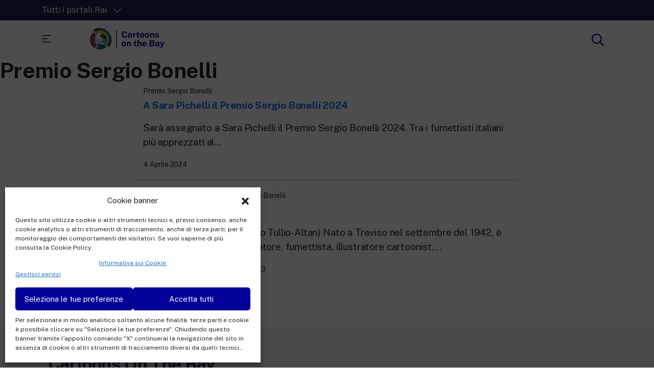

--- FILE ---
content_type: text/html; charset=UTF-8
request_url: https://cartoonsbay.rai.it/tag/premio-sergio-bonelli/
body_size: 58081
content:
<!DOCTYPE html>
<html lang="it-IT">
<head>
    <meta charset="UTF-8" />
    <meta name="viewport" content="width=device-width, initial-scale=1, shrink-to-fit=no">
    <script>
    var assets = 'https://cartoonsbay.rai.it/wp-content/themes/raicom21';	
    </script>
    <title>Premio Sergio Bonelli | Cartoons On The Bay</title>
<meta name='robots' content='max-image-preview:large' />
<link rel="alternate" href="https://cartoonsbay.rai.it/tag/premio-sergio-bonelli/" hreflang="it" />
<link rel="alternate" href="https://cartoonsbay.rai.it/en/tag/sergio-bonelli-award/" hreflang="en" />
<link rel="alternate" type="application/rss+xml" title="Cartoons On The Bay &raquo; Feed" href="https://cartoonsbay.rai.it/feed/" />
<link rel="alternate" type="application/rss+xml" title="Cartoons On The Bay &raquo; Feed dei commenti" href="https://cartoonsbay.rai.it/comments/feed/" />
<link rel="alternate" type="application/rss+xml" title="Cartoons On The Bay &raquo; Premio Sergio Bonelli Feed del tag" href="https://cartoonsbay.rai.it/tag/premio-sergio-bonelli/feed/" />
<script type="text/javascript">
/* <![CDATA[ */
window._wpemojiSettings = {"baseUrl":"https:\/\/s.w.org\/images\/core\/emoji\/14.0.0\/72x72\/","ext":".png","svgUrl":"https:\/\/s.w.org\/images\/core\/emoji\/14.0.0\/svg\/","svgExt":".svg","source":{"concatemoji":"https:\/\/cartoonsbay.rai.it\/wp-includes\/js\/wp-emoji-release.min.js?ver=6.4.1"}};
/*! This file is auto-generated */
!function(i,n){var o,s,e;function c(e){try{var t={supportTests:e,timestamp:(new Date).valueOf()};sessionStorage.setItem(o,JSON.stringify(t))}catch(e){}}function p(e,t,n){e.clearRect(0,0,e.canvas.width,e.canvas.height),e.fillText(t,0,0);var t=new Uint32Array(e.getImageData(0,0,e.canvas.width,e.canvas.height).data),r=(e.clearRect(0,0,e.canvas.width,e.canvas.height),e.fillText(n,0,0),new Uint32Array(e.getImageData(0,0,e.canvas.width,e.canvas.height).data));return t.every(function(e,t){return e===r[t]})}function u(e,t,n){switch(t){case"flag":return n(e,"\ud83c\udff3\ufe0f\u200d\u26a7\ufe0f","\ud83c\udff3\ufe0f\u200b\u26a7\ufe0f")?!1:!n(e,"\ud83c\uddfa\ud83c\uddf3","\ud83c\uddfa\u200b\ud83c\uddf3")&&!n(e,"\ud83c\udff4\udb40\udc67\udb40\udc62\udb40\udc65\udb40\udc6e\udb40\udc67\udb40\udc7f","\ud83c\udff4\u200b\udb40\udc67\u200b\udb40\udc62\u200b\udb40\udc65\u200b\udb40\udc6e\u200b\udb40\udc67\u200b\udb40\udc7f");case"emoji":return!n(e,"\ud83e\udef1\ud83c\udffb\u200d\ud83e\udef2\ud83c\udfff","\ud83e\udef1\ud83c\udffb\u200b\ud83e\udef2\ud83c\udfff")}return!1}function f(e,t,n){var r="undefined"!=typeof WorkerGlobalScope&&self instanceof WorkerGlobalScope?new OffscreenCanvas(300,150):i.createElement("canvas"),a=r.getContext("2d",{willReadFrequently:!0}),o=(a.textBaseline="top",a.font="600 32px Arial",{});return e.forEach(function(e){o[e]=t(a,e,n)}),o}function t(e){var t=i.createElement("script");t.src=e,t.defer=!0,i.head.appendChild(t)}"undefined"!=typeof Promise&&(o="wpEmojiSettingsSupports",s=["flag","emoji"],n.supports={everything:!0,everythingExceptFlag:!0},e=new Promise(function(e){i.addEventListener("DOMContentLoaded",e,{once:!0})}),new Promise(function(t){var n=function(){try{var e=JSON.parse(sessionStorage.getItem(o));if("object"==typeof e&&"number"==typeof e.timestamp&&(new Date).valueOf()<e.timestamp+604800&&"object"==typeof e.supportTests)return e.supportTests}catch(e){}return null}();if(!n){if("undefined"!=typeof Worker&&"undefined"!=typeof OffscreenCanvas&&"undefined"!=typeof URL&&URL.createObjectURL&&"undefined"!=typeof Blob)try{var e="postMessage("+f.toString()+"("+[JSON.stringify(s),u.toString(),p.toString()].join(",")+"));",r=new Blob([e],{type:"text/javascript"}),a=new Worker(URL.createObjectURL(r),{name:"wpTestEmojiSupports"});return void(a.onmessage=function(e){c(n=e.data),a.terminate(),t(n)})}catch(e){}c(n=f(s,u,p))}t(n)}).then(function(e){for(var t in e)n.supports[t]=e[t],n.supports.everything=n.supports.everything&&n.supports[t],"flag"!==t&&(n.supports.everythingExceptFlag=n.supports.everythingExceptFlag&&n.supports[t]);n.supports.everythingExceptFlag=n.supports.everythingExceptFlag&&!n.supports.flag,n.DOMReady=!1,n.readyCallback=function(){n.DOMReady=!0}}).then(function(){return e}).then(function(){var e;n.supports.everything||(n.readyCallback(),(e=n.source||{}).concatemoji?t(e.concatemoji):e.wpemoji&&e.twemoji&&(t(e.twemoji),t(e.wpemoji)))}))}((window,document),window._wpemojiSettings);
/* ]]> */
</script>
<link rel='stylesheet' id='sbi_styles-css' href='https://cartoonsbay.rai.it/wp-content/plugins/instagram-feed/css/sbi-styles.min.css?ver=6.1.4' type='text/css' media='all' />
<style id='wp-emoji-styles-inline-css' type='text/css'>

	img.wp-smiley, img.emoji {
		display: inline !important;
		border: none !important;
		box-shadow: none !important;
		height: 1em !important;
		width: 1em !important;
		margin: 0 0.07em !important;
		vertical-align: -0.1em !important;
		background: none !important;
		padding: 0 !important;
	}
</style>
<link rel='stylesheet' id='wp-block-library-css' href='https://cartoonsbay.rai.it/wp-includes/css/dist/block-library/style.min.css?ver=6.4.1' type='text/css' media='all' />
<style id='classic-theme-styles-inline-css' type='text/css'>
/*! This file is auto-generated */
.wp-block-button__link{color:#fff;background-color:#32373c;border-radius:9999px;box-shadow:none;text-decoration:none;padding:calc(.667em + 2px) calc(1.333em + 2px);font-size:1.125em}.wp-block-file__button{background:#32373c;color:#fff;text-decoration:none}
</style>
<style id='global-styles-inline-css' type='text/css'>
body{--wp--preset--color--black: #000000;--wp--preset--color--cyan-bluish-gray: #abb8c3;--wp--preset--color--white: #ffffff;--wp--preset--color--pale-pink: #f78da7;--wp--preset--color--vivid-red: #cf2e2e;--wp--preset--color--luminous-vivid-orange: #ff6900;--wp--preset--color--luminous-vivid-amber: #fcb900;--wp--preset--color--light-green-cyan: #7bdcb5;--wp--preset--color--vivid-green-cyan: #00d084;--wp--preset--color--pale-cyan-blue: #8ed1fc;--wp--preset--color--vivid-cyan-blue: #0693e3;--wp--preset--color--vivid-purple: #9b51e0;--wp--preset--gradient--vivid-cyan-blue-to-vivid-purple: linear-gradient(135deg,rgba(6,147,227,1) 0%,rgb(155,81,224) 100%);--wp--preset--gradient--light-green-cyan-to-vivid-green-cyan: linear-gradient(135deg,rgb(122,220,180) 0%,rgb(0,208,130) 100%);--wp--preset--gradient--luminous-vivid-amber-to-luminous-vivid-orange: linear-gradient(135deg,rgba(252,185,0,1) 0%,rgba(255,105,0,1) 100%);--wp--preset--gradient--luminous-vivid-orange-to-vivid-red: linear-gradient(135deg,rgba(255,105,0,1) 0%,rgb(207,46,46) 100%);--wp--preset--gradient--very-light-gray-to-cyan-bluish-gray: linear-gradient(135deg,rgb(238,238,238) 0%,rgb(169,184,195) 100%);--wp--preset--gradient--cool-to-warm-spectrum: linear-gradient(135deg,rgb(74,234,220) 0%,rgb(151,120,209) 20%,rgb(207,42,186) 40%,rgb(238,44,130) 60%,rgb(251,105,98) 80%,rgb(254,248,76) 100%);--wp--preset--gradient--blush-light-purple: linear-gradient(135deg,rgb(255,206,236) 0%,rgb(152,150,240) 100%);--wp--preset--gradient--blush-bordeaux: linear-gradient(135deg,rgb(254,205,165) 0%,rgb(254,45,45) 50%,rgb(107,0,62) 100%);--wp--preset--gradient--luminous-dusk: linear-gradient(135deg,rgb(255,203,112) 0%,rgb(199,81,192) 50%,rgb(65,88,208) 100%);--wp--preset--gradient--pale-ocean: linear-gradient(135deg,rgb(255,245,203) 0%,rgb(182,227,212) 50%,rgb(51,167,181) 100%);--wp--preset--gradient--electric-grass: linear-gradient(135deg,rgb(202,248,128) 0%,rgb(113,206,126) 100%);--wp--preset--gradient--midnight: linear-gradient(135deg,rgb(2,3,129) 0%,rgb(40,116,252) 100%);--wp--preset--font-size--small: 13px;--wp--preset--font-size--medium: 20px;--wp--preset--font-size--large: 36px;--wp--preset--font-size--x-large: 42px;--wp--preset--spacing--20: 0.44rem;--wp--preset--spacing--30: 0.67rem;--wp--preset--spacing--40: 1rem;--wp--preset--spacing--50: 1.5rem;--wp--preset--spacing--60: 2.25rem;--wp--preset--spacing--70: 3.38rem;--wp--preset--spacing--80: 5.06rem;--wp--preset--shadow--natural: 6px 6px 9px rgba(0, 0, 0, 0.2);--wp--preset--shadow--deep: 12px 12px 50px rgba(0, 0, 0, 0.4);--wp--preset--shadow--sharp: 6px 6px 0px rgba(0, 0, 0, 0.2);--wp--preset--shadow--outlined: 6px 6px 0px -3px rgba(255, 255, 255, 1), 6px 6px rgba(0, 0, 0, 1);--wp--preset--shadow--crisp: 6px 6px 0px rgba(0, 0, 0, 1);}:where(.is-layout-flex){gap: 0.5em;}:where(.is-layout-grid){gap: 0.5em;}body .is-layout-flow > .alignleft{float: left;margin-inline-start: 0;margin-inline-end: 2em;}body .is-layout-flow > .alignright{float: right;margin-inline-start: 2em;margin-inline-end: 0;}body .is-layout-flow > .aligncenter{margin-left: auto !important;margin-right: auto !important;}body .is-layout-constrained > .alignleft{float: left;margin-inline-start: 0;margin-inline-end: 2em;}body .is-layout-constrained > .alignright{float: right;margin-inline-start: 2em;margin-inline-end: 0;}body .is-layout-constrained > .aligncenter{margin-left: auto !important;margin-right: auto !important;}body .is-layout-constrained > :where(:not(.alignleft):not(.alignright):not(.alignfull)){max-width: var(--wp--style--global--content-size);margin-left: auto !important;margin-right: auto !important;}body .is-layout-constrained > .alignwide{max-width: var(--wp--style--global--wide-size);}body .is-layout-flex{display: flex;}body .is-layout-flex{flex-wrap: wrap;align-items: center;}body .is-layout-flex > *{margin: 0;}body .is-layout-grid{display: grid;}body .is-layout-grid > *{margin: 0;}:where(.wp-block-columns.is-layout-flex){gap: 2em;}:where(.wp-block-columns.is-layout-grid){gap: 2em;}:where(.wp-block-post-template.is-layout-flex){gap: 1.25em;}:where(.wp-block-post-template.is-layout-grid){gap: 1.25em;}.has-black-color{color: var(--wp--preset--color--black) !important;}.has-cyan-bluish-gray-color{color: var(--wp--preset--color--cyan-bluish-gray) !important;}.has-white-color{color: var(--wp--preset--color--white) !important;}.has-pale-pink-color{color: var(--wp--preset--color--pale-pink) !important;}.has-vivid-red-color{color: var(--wp--preset--color--vivid-red) !important;}.has-luminous-vivid-orange-color{color: var(--wp--preset--color--luminous-vivid-orange) !important;}.has-luminous-vivid-amber-color{color: var(--wp--preset--color--luminous-vivid-amber) !important;}.has-light-green-cyan-color{color: var(--wp--preset--color--light-green-cyan) !important;}.has-vivid-green-cyan-color{color: var(--wp--preset--color--vivid-green-cyan) !important;}.has-pale-cyan-blue-color{color: var(--wp--preset--color--pale-cyan-blue) !important;}.has-vivid-cyan-blue-color{color: var(--wp--preset--color--vivid-cyan-blue) !important;}.has-vivid-purple-color{color: var(--wp--preset--color--vivid-purple) !important;}.has-black-background-color{background-color: var(--wp--preset--color--black) !important;}.has-cyan-bluish-gray-background-color{background-color: var(--wp--preset--color--cyan-bluish-gray) !important;}.has-white-background-color{background-color: var(--wp--preset--color--white) !important;}.has-pale-pink-background-color{background-color: var(--wp--preset--color--pale-pink) !important;}.has-vivid-red-background-color{background-color: var(--wp--preset--color--vivid-red) !important;}.has-luminous-vivid-orange-background-color{background-color: var(--wp--preset--color--luminous-vivid-orange) !important;}.has-luminous-vivid-amber-background-color{background-color: var(--wp--preset--color--luminous-vivid-amber) !important;}.has-light-green-cyan-background-color{background-color: var(--wp--preset--color--light-green-cyan) !important;}.has-vivid-green-cyan-background-color{background-color: var(--wp--preset--color--vivid-green-cyan) !important;}.has-pale-cyan-blue-background-color{background-color: var(--wp--preset--color--pale-cyan-blue) !important;}.has-vivid-cyan-blue-background-color{background-color: var(--wp--preset--color--vivid-cyan-blue) !important;}.has-vivid-purple-background-color{background-color: var(--wp--preset--color--vivid-purple) !important;}.has-black-border-color{border-color: var(--wp--preset--color--black) !important;}.has-cyan-bluish-gray-border-color{border-color: var(--wp--preset--color--cyan-bluish-gray) !important;}.has-white-border-color{border-color: var(--wp--preset--color--white) !important;}.has-pale-pink-border-color{border-color: var(--wp--preset--color--pale-pink) !important;}.has-vivid-red-border-color{border-color: var(--wp--preset--color--vivid-red) !important;}.has-luminous-vivid-orange-border-color{border-color: var(--wp--preset--color--luminous-vivid-orange) !important;}.has-luminous-vivid-amber-border-color{border-color: var(--wp--preset--color--luminous-vivid-amber) !important;}.has-light-green-cyan-border-color{border-color: var(--wp--preset--color--light-green-cyan) !important;}.has-vivid-green-cyan-border-color{border-color: var(--wp--preset--color--vivid-green-cyan) !important;}.has-pale-cyan-blue-border-color{border-color: var(--wp--preset--color--pale-cyan-blue) !important;}.has-vivid-cyan-blue-border-color{border-color: var(--wp--preset--color--vivid-cyan-blue) !important;}.has-vivid-purple-border-color{border-color: var(--wp--preset--color--vivid-purple) !important;}.has-vivid-cyan-blue-to-vivid-purple-gradient-background{background: var(--wp--preset--gradient--vivid-cyan-blue-to-vivid-purple) !important;}.has-light-green-cyan-to-vivid-green-cyan-gradient-background{background: var(--wp--preset--gradient--light-green-cyan-to-vivid-green-cyan) !important;}.has-luminous-vivid-amber-to-luminous-vivid-orange-gradient-background{background: var(--wp--preset--gradient--luminous-vivid-amber-to-luminous-vivid-orange) !important;}.has-luminous-vivid-orange-to-vivid-red-gradient-background{background: var(--wp--preset--gradient--luminous-vivid-orange-to-vivid-red) !important;}.has-very-light-gray-to-cyan-bluish-gray-gradient-background{background: var(--wp--preset--gradient--very-light-gray-to-cyan-bluish-gray) !important;}.has-cool-to-warm-spectrum-gradient-background{background: var(--wp--preset--gradient--cool-to-warm-spectrum) !important;}.has-blush-light-purple-gradient-background{background: var(--wp--preset--gradient--blush-light-purple) !important;}.has-blush-bordeaux-gradient-background{background: var(--wp--preset--gradient--blush-bordeaux) !important;}.has-luminous-dusk-gradient-background{background: var(--wp--preset--gradient--luminous-dusk) !important;}.has-pale-ocean-gradient-background{background: var(--wp--preset--gradient--pale-ocean) !important;}.has-electric-grass-gradient-background{background: var(--wp--preset--gradient--electric-grass) !important;}.has-midnight-gradient-background{background: var(--wp--preset--gradient--midnight) !important;}.has-small-font-size{font-size: var(--wp--preset--font-size--small) !important;}.has-medium-font-size{font-size: var(--wp--preset--font-size--medium) !important;}.has-large-font-size{font-size: var(--wp--preset--font-size--large) !important;}.has-x-large-font-size{font-size: var(--wp--preset--font-size--x-large) !important;}
.wp-block-navigation a:where(:not(.wp-element-button)){color: inherit;}
:where(.wp-block-post-template.is-layout-flex){gap: 1.25em;}:where(.wp-block-post-template.is-layout-grid){gap: 1.25em;}
:where(.wp-block-columns.is-layout-flex){gap: 2em;}:where(.wp-block-columns.is-layout-grid){gap: 2em;}
.wp-block-pullquote{font-size: 1.5em;line-height: 1.6;}
</style>
<link rel='stylesheet' id='newsletter-form-style-css' href='https://cartoonsbay.rai.it/wp-content/plugins/newsletter-gag/css/newsletter-form-style.css?ver=20260115' type='text/css' media='all' />
<link rel='stylesheet' id='cmplz-general-css' href='https://cartoonsbay.rai.it/wp-content/plugins/complianz-gdpr/assets/css/cookieblocker.min.css?ver=6.5.5' type='text/css' media='all' />
<link rel='stylesheet' id='bootstrap-css-css' href='https://cartoonsbay.rai.it/wp-content/themes/raicom21/includes/bootstrap/css/bootstrap.min.css?ver=6.4.1' type='text/css' media='all' />
<link rel='stylesheet' id='reset-css-css' href='https://cartoonsbay.rai.it/wp-content/themes/raicom21/css/reset.css?ver=6.4.1' type='text/css' media='all' />
<link rel='stylesheet' id='rc21-style-css' href='https://cartoonsbay.rai.it/wp-content/themes/raicom21/style.css?ver=6.4.1' type='text/css' media='all' />
<link rel='stylesheet' id='typography-css' href='https://cartoonsbay.rai.it/wp-content/themes/raicom21/css/typography.css?ver=6.4.1' type='text/css' media='all' />
<link rel='stylesheet' id='common-css-css' href='https://cartoonsbay.rai.it/wp-content/themes/raicom21/css/common.css?ver=6.4.1' type='text/css' media='all' />
<link rel='stylesheet' id='main-menu-js-css' href='https://cartoonsbay.rai.it/wp-content/themes/raicom21/css/menu.css?ver=6.4.1' type='text/css' media='all' />
<link rel='stylesheet' id='jquery.multiselect-css-css' href='https://cartoonsbay.rai.it/wp-content/themes/raicom21/includes/jquery.multiselect/jquery.multiselect.css?ver=6.4.1' type='text/css' media='all' />
<link rel='stylesheet' id='cff-css' href='https://cartoonsbay.rai.it/wp-content/plugins/custom-facebook-feed/assets/css/cff-style.min.css?ver=4.1.8' type='text/css' media='all' />
<link rel='stylesheet' id='sb-font-awesome-css' href='https://cartoonsbay.rai.it/wp-content/plugins/custom-facebook-feed/assets/css/font-awesome.min.css?ver=4.7.0' type='text/css' media='all' />
<script type="text/javascript" src="https://cartoonsbay.rai.it/wp-includes/js/jquery/jquery.min.js?ver=3.7.1" id="jquery-core-js"></script>
<script type="text/javascript" src="https://cartoonsbay.rai.it/wp-includes/js/jquery/jquery-migrate.min.js?ver=3.4.1" id="jquery-migrate-js"></script>
<script type="text/javascript" src="https://cartoonsbay.rai.it/wp-content/themes/raicom21/js/main.js?ver=6.4.1" id="main-js-js"></script>
<script type="text/javascript" src="https://cartoonsbay.rai.it/wp-content/themes/raicom21/includes/bootstrap/js/bootstrap.bundle.min.js?ver=6.4.1" id="bootstrap-js-js"></script>
<script type="text/javascript" src="https://cartoonsbay.rai.it/wp-content/themes/raicom21/js/menu.js?ver=6.4.1" id="main-menu-css-js"></script>
<link rel="https://api.w.org/" href="https://cartoonsbay.rai.it/wp-json/" /><link rel="alternate" type="application/json" href="https://cartoonsbay.rai.it/wp-json/wp/v2/tags/67" /><link rel="EditURI" type="application/rsd+xml" title="RSD" href="https://cartoonsbay.rai.it/xmlrpc.php?rsd" />
<meta name="generator" content="WordPress 6.4.1" />
<style>.cmplz-hidden{display:none!important;}</style>    <link rel="shortcut icon" href="https://cartoonsbay.rai.it/wp-content/themes/raicom21/assets/favicon.png" >
    		<style type="text/css" id="wp-custom-css">
			@media only screen and (max-width: 768px) {
  .row .single-thumbnail.position-absolute {
    position: relative !important;
  }
	  .container-fluid .single-thumbnail img {
    opacity: unset!important;
  }
}		</style>
		</head>
<body data-cmplz=2 class="archive tag tag-premio-sergio-bonelli tag-67 d-flex flex-column min-vh-100">
<div class="unLoader hideme"></div>   
<header id="header" class="site-header js--top_menu">
        
        <div class="maskOverlay"></div>

        <div class="container-fluid d-flex align-items-center" id="portali">
            <div class="container">
                <div class="row position-relative">
                    <div class="col-12 col-md-4 position-relative ps-0" style="z-index:102">
                    	  
                        <a href="#" class="negative" id="btnPortali">Tutti i portali Rai <?xml version="1.0" encoding="UTF-8" standalone="no"?><!DOCTYPE svg PUBLIC "-//W3C//DTD SVG 1.1//EN" "http://www.w3.org/Graphics/SVG/1.1/DTD/svg11.dtd"><svg width="100%" height="100%" viewBox="0 0 40 40" version="1.1" xmlns="http://www.w3.org/2000/svg" xmlns:xlink="http://www.w3.org/1999/xlink" xml:space="preserve" xmlns:serif="http://www.serif.com/" style="fill-rule:evenodd;clip-rule:evenodd;stroke-linejoin:round;stroke-miterlimit:2;"><path d="M39.587,11.826l-18.616,18.32c-0.539,0.53 -1.403,0.53 -1.942,0l-18.616,-18.32c-0.544,-0.535 -0.552,-1.412 -0.016,-1.957c0.536,-0.544 1.413,-0.551 1.958,-0.016l17.645,17.365c0,-0 17.645,-17.365 17.645,-17.365c0.545,-0.535 1.422,-0.528 1.958,0.016c0.536,0.545 0.528,1.422 -0.016,1.957Z"/></svg></a>
                    </div>
                        <div id="maskOverlayPortali"></div>
                        <div class="row negative" id="portaliMenu">
                        	<div class="col-12 col-md-4 mb-3 ps-0">
                            <p class="title">Intrattenimento</p>
                            <div class="categoria"><ul><li id="menu-item-21" class="menu-item menu-item-type-custom menu-item-object-custom menu-item-21"><a target="_blank" rel="noopener" href="https://www.raiplay.it/"><span class="menu-item-description">La piattaforma di streaming video per tutti.</span>RaiPlay</a></li>
<li id="menu-item-832" class="menu-item menu-item-type-custom menu-item-object-custom menu-item-832"><a href="https://www.raiplaysound.it/"><span class="menu-item-description">La piattaforma digitale dei canali Radio Rai.</span>RaiPlay Sound</a></li>
<li id="menu-item-2870" class="menu-item menu-item-type-custom menu-item-object-custom menu-item-2870"><a href="https://www.raiplay.it/dirette/raiyoyo"><span class="menu-item-description">Lo spazio sicuro ricco di cartoni animati per i più piccoli.</span>RaiPlay Yoyo</a></li>
</ul></div>                            </div>
                            <div class="col-12 col-md-4 mb-3"> 
                            <p class="title">News</p>
                            <div class="categoria"><ul><li id="menu-item-22" class="menu-item menu-item-type-custom menu-item-object-custom menu-item-22"><a target="_blank" rel="noopener" href="https://www.rainews.it/"><span class="menu-item-description">New 24 ore su 24: attualità, ultime notizie e aggiornamenti.</span>RaiNews</a></li>
<li id="menu-item-835" class="menu-item menu-item-type-custom menu-item-object-custom menu-item-835"><a href="https://www.rainews.it/tgr/"><span class="menu-item-description">Le redazioni regionali di RaiNews.</span>Rai TgR</a></li>
</ul></div>                            </div>
                            <div class="col-12 col-md-4 mb-3"> 
                            <p class="title">Cultura</p>
                            <div class="categoria"><ul><li id="menu-item-20" class="menu-item menu-item-type-custom menu-item-object-custom menu-item-20"><a target="_blank" rel="noopener" href="https://www.raicultura.it/"><span class="menu-item-description">Approfondimenti culturali su Arte, Letteratura, Storia e molto altro.</span>Rai Cultura</a></li>
<li id="menu-item-834" class="menu-item menu-item-type-custom menu-item-object-custom menu-item-834"><a href="https://www.raiscuola.rai.it/"><span class="menu-item-description">Per le scuole secondarie di I e II grado, l’Università, i Docenti e l’istruzione degli adulti.</span>Rai Scuola</a></li>
</ul></div>                            </div>
                        </div>

                </div>
            </div>
        </div>
        <div class="container-fluid d-flex align-items-center" id="top-menu">
            <div class="container py-3">
                <div class="row align-items-center">
                    <div class="col-6 col-md-3 ps-0 d-flex align-items-center">
                        <button id="mainMenuBtn">
                            <svg width="100%" height="100%" viewBox="0 0 24 19">
                                <rect x="0" y="0" width="24" height="1.91"/>
                                <rect x="0" y="8.417" width="14.411" height="1.91"/>
                                <rect x="0" y="16.84" width="24" height="1.91"/>
                            </svg>
                        </button>
                        <a href="https://cartoonsbay.rai.it/" title="  Premio Sergio Bonelli - Homepage" class="logo">
                            <?xml version="1.0" encoding="UTF-8" standalone="no"?><!DOCTYPE svg PUBLIC "-//W3C//DTD SVG 1.1//EN" "http://www.w3.org/Graphics/SVG/1.1/DTD/svg11.dtd"><svg width="100%" height="100%" viewBox="0 0 529 169" version="1.1" xmlns="http://www.w3.org/2000/svg" xmlns:xlink="http://www.w3.org/1999/xlink" xml:space="preserve" xmlns:serif="http://www.serif.com/" style="fill-rule:evenodd;clip-rule:evenodd;stroke-linejoin:round;stroke-miterlimit:2;"><rect id="Tavola-da-disegno1" serif:id="Tavola da disegno1" x="0" y="0" width="528.75" height="168.75" style="fill:none;"/><g id="Tavola-da-disegno11" serif:id="Tavola da disegno1"><g><rect x="190.824" y="24.897" width="4.688" height="118.956" style=""/><g><path d="M247.958,32.385c3.26,-0 6.165,0.655 8.715,1.965c2.55,1.31 4.61,3.095 6.18,5.355c1.57,2.26 2.495,4.81 2.775,7.65l-9.18,0c-0.28,-1.5 -0.79,-2.835 -1.53,-4.005c-0.74,-1.17 -1.71,-2.09 -2.91,-2.76c-1.2,-0.67 -2.64,-1.005 -4.32,-1.005c-2.02,-0 -3.76,0.49 -5.22,1.47c-1.46,0.98 -2.58,2.56 -3.36,4.74c-0.78,2.18 -1.17,5.06 -1.17,8.64c-0,5.4 0.865,9.305 2.595,11.715c1.73,2.41 4.115,3.615 7.155,3.615c1.68,0 3.12,-0.385 4.32,-1.155c1.2,-0.77 2.17,-1.79 2.91,-3.06c0.74,-1.27 1.25,-2.665 1.53,-4.185l9.18,0c-0.26,2.06 -0.76,4.025 -1.5,5.895c-0.74,1.87 -1.79,3.535 -3.15,4.995c-1.36,1.46 -3.11,2.61 -5.25,3.45c-2.14,0.84 -4.73,1.26 -7.77,1.26c-4.04,-0 -7.53,-0.94 -10.47,-2.82c-2.94,-1.88 -5.205,-4.52 -6.795,-7.92c-1.59,-3.4 -2.385,-7.37 -2.385,-11.91c-0,-4.56 0.79,-8.475 2.37,-11.745c1.58,-3.27 3.84,-5.785 6.78,-7.545c2.94,-1.76 6.44,-2.64 10.5,-2.64Z" style="fill-rule:nonzero;"/><path d="M280.448,76.965c-1.98,-0 -3.76,-0.37 -5.34,-1.11c-1.58,-0.74 -2.83,-1.815 -3.75,-3.225c-0.92,-1.41 -1.38,-3.125 -1.38,-5.145c-0,-3.4 1.27,-5.985 3.81,-7.755c2.54,-1.77 6.55,-2.685 12.03,-2.745l3.87,-0.06l-0,-1.86c-0,-1.42 -0.415,-2.515 -1.245,-3.285c-0.83,-0.77 -2.115,-1.145 -3.855,-1.125c-1.28,0.02 -2.495,0.32 -3.645,0.9c-1.15,0.58 -1.935,1.59 -2.355,3.03l-7.29,0c0.12,-2.24 0.77,-4.085 1.95,-5.535c1.18,-1.45 2.785,-2.53 4.815,-3.24c2.03,-0.71 4.335,-1.065 6.915,-1.065c3.18,-0 5.73,0.395 7.65,1.185c1.92,0.79 3.31,1.92 4.17,3.39c0.86,1.47 1.29,3.215 1.29,5.235l-0,21.81l-7.32,0l-0.72,-5.34c-1.06,2.24 -2.385,3.79 -3.975,4.65c-1.59,0.86 -3.465,1.29 -5.625,1.29Zm2.94,-5.76c0.8,-0 1.575,-0.145 2.325,-0.435c0.75,-0.29 1.42,-0.68 2.01,-1.17c0.59,-0.49 1.065,-1.045 1.425,-1.665c0.36,-0.62 0.54,-1.26 0.54,-1.92l-0,-4.59l-3.15,0.06c-1.46,0.02 -2.82,0.195 -4.08,0.525c-1.26,0.33 -2.275,0.865 -3.045,1.605c-0.77,0.74 -1.155,1.74 -1.155,3c-0,1.44 0.5,2.565 1.5,3.375c1,0.81 2.21,1.215 3.63,1.215Z" style="fill-rule:nonzero;"/><path d="M305.858,76.365l-0,-31.02l8.43,0l-0,7.35c0.5,-1.58 1.205,-2.965 2.115,-4.155c0.91,-1.19 2.015,-2.12 3.315,-2.79c1.3,-0.67 2.77,-1.005 4.41,-1.005c0.28,0 0.545,0.015 0.795,0.045c0.25,0.03 0.435,0.075 0.555,0.135l-0,8.34c-0.18,-0.08 -0.395,-0.13 -0.645,-0.15c-0.25,-0.02 -0.475,-0.04 -0.675,-0.06c-1.72,-0.14 -3.19,-0.09 -4.41,0.15c-1.22,0.24 -2.21,0.65 -2.97,1.23c-0.76,0.58 -1.31,1.29 -1.65,2.13c-0.34,0.84 -0.51,1.78 -0.51,2.82l-0,16.98l-8.76,0Z" style="fill-rule:nonzero;"/><path d="M349.778,51.435l-6.9,0l0.06,16.53c-0,0.76 0.095,1.325 0.285,1.695c0.19,0.37 0.49,0.61 0.9,0.72c0.41,0.11 0.935,0.165 1.575,0.165l4.17,-0l-0,5.4c-0.4,0.18 -1.025,0.35 -1.875,0.51c-0.85,0.16 -2.035,0.24 -3.555,0.24c-2.72,-0 -4.825,-0.35 -6.315,-1.05c-1.49,-0.7 -2.525,-1.68 -3.105,-2.94c-0.58,-1.26 -0.87,-2.72 -0.87,-4.38l-0,-16.89l-5.04,-0l-0,-6.09l5.34,0l2.19,-9.36l6.24,0l-0,9.33l6.9,0l-0,6.12Z" style="fill-rule:nonzero;"/><path d="M368.528,76.965c-3.04,-0 -5.685,-0.65 -7.935,-1.95c-2.25,-1.3 -3.99,-3.14 -5.22,-5.52c-1.23,-2.38 -1.845,-5.2 -1.845,-8.46c-0,-3.26 0.615,-6.11 1.845,-8.55c1.23,-2.44 2.97,-4.34 5.22,-5.7c2.25,-1.36 4.905,-2.04 7.965,-2.04c3.06,0 5.71,0.665 7.95,1.995c2.24,1.33 3.97,3.215 5.19,5.655c1.22,2.44 1.83,5.32 1.83,8.64c-0,3.12 -0.595,5.875 -1.785,8.265c-1.19,2.39 -2.9,4.265 -5.13,5.625c-2.23,1.36 -4.925,2.04 -8.085,2.04Zm0.03,-6.51c1.54,-0 2.78,-0.45 3.72,-1.35c0.94,-0.9 1.625,-2.085 2.055,-3.555c0.43,-1.47 0.645,-3.075 0.645,-4.815c-0,-1.64 -0.195,-3.19 -0.585,-4.65c-0.39,-1.46 -1.055,-2.64 -1.995,-3.54c-0.94,-0.9 -2.22,-1.35 -3.84,-1.35c-1.54,-0 -2.785,0.425 -3.735,1.275c-0.95,0.85 -1.645,2 -2.085,3.45c-0.44,1.45 -0.66,3.055 -0.66,4.815c-0,1.62 0.2,3.175 0.6,4.665c0.4,1.49 1.07,2.705 2.01,3.645c0.94,0.94 2.23,1.41 3.87,1.41Z" style="fill-rule:nonzero;"/><path d="M402.668,76.965c-3.04,-0 -5.685,-0.65 -7.935,-1.95c-2.25,-1.3 -3.99,-3.14 -5.22,-5.52c-1.23,-2.38 -1.845,-5.2 -1.845,-8.46c-0,-3.26 0.615,-6.11 1.845,-8.55c1.23,-2.44 2.97,-4.34 5.22,-5.7c2.25,-1.36 4.905,-2.04 7.965,-2.04c3.06,0 5.71,0.665 7.95,1.995c2.24,1.33 3.97,3.215 5.19,5.655c1.22,2.44 1.83,5.32 1.83,8.64c-0,3.12 -0.595,5.875 -1.785,8.265c-1.19,2.39 -2.9,4.265 -5.13,5.625c-2.23,1.36 -4.925,2.04 -8.085,2.04Zm0.03,-6.51c1.54,-0 2.78,-0.45 3.72,-1.35c0.94,-0.9 1.625,-2.085 2.055,-3.555c0.43,-1.47 0.645,-3.075 0.645,-4.815c-0,-1.64 -0.195,-3.19 -0.585,-4.65c-0.39,-1.46 -1.055,-2.64 -1.995,-3.54c-0.94,-0.9 -2.22,-1.35 -3.84,-1.35c-1.54,-0 -2.785,0.425 -3.735,1.275c-0.95,0.85 -1.645,2 -2.085,3.45c-0.44,1.45 -0.66,3.055 -0.66,4.815c-0,1.62 0.2,3.175 0.6,4.665c0.4,1.49 1.07,2.705 2.01,3.645c0.94,0.94 2.23,1.41 3.87,1.41Z" style="fill-rule:nonzero;"/><path d="M423.488,76.365l-0,-31.02l8.61,0l-0,4.38c0.48,-0.76 1.105,-1.495 1.875,-2.205c0.77,-0.71 1.745,-1.295 2.925,-1.755c1.18,-0.46 2.58,-0.69 4.2,-0.69c1.9,-0 3.675,0.37 5.325,1.11c1.65,0.74 2.985,1.905 4.005,3.495c1.02,1.59 1.53,3.665 1.53,6.225l-0,20.46l-8.76,0l-0,-19.38c-0,-1.68 -0.5,-2.94 -1.5,-3.78c-1,-0.84 -2.22,-1.26 -3.66,-1.26c-0.96,0 -1.885,0.17 -2.775,0.51c-0.89,0.34 -1.615,0.85 -2.175,1.53c-0.56,0.68 -0.84,1.52 -0.84,2.52l-0,19.86l-8.76,0Z" style="fill-rule:nonzero;"/><path d="M470.948,76.965c-2.16,-0 -4.24,-0.355 -6.24,-1.065c-2,-0.71 -3.69,-1.83 -5.07,-3.36c-1.38,-1.53 -2.26,-3.515 -2.64,-5.955l7.59,0c0.26,1.1 0.735,1.97 1.425,2.61c0.69,0.64 1.475,1.095 2.355,1.365c0.88,0.27 1.72,0.405 2.52,0.405c1.68,0 3.035,-0.265 4.065,-0.795c1.03,-0.53 1.545,-1.345 1.545,-2.445c-0,-0.84 -0.305,-1.51 -0.915,-2.01c-0.61,-0.5 -1.615,-0.88 -3.015,-1.14l-5.46,-1.14c-2.74,-0.58 -4.94,-1.565 -6.6,-2.955c-1.66,-1.39 -2.51,-3.365 -2.55,-5.925c-0,-1.86 0.495,-3.53 1.485,-5.01c0.99,-1.48 2.455,-2.65 4.395,-3.51c1.94,-0.86 4.32,-1.29 7.14,-1.29c3.82,-0 6.875,0.84 9.165,2.52c2.29,1.68 3.455,4.05 3.495,7.11l-7.32,0c-0.22,-1.2 -0.815,-2.125 -1.785,-2.775c-0.97,-0.65 -2.185,-0.975 -3.645,-0.975c-1.52,-0 -2.77,0.27 -3.75,0.81c-0.98,0.54 -1.47,1.36 -1.47,2.46c-0,0.82 0.4,1.465 1.2,1.935c0.8,0.47 2.04,0.875 3.72,1.215l5.04,1.14c1.74,0.42 3.155,0.995 4.245,1.725c1.09,0.73 1.935,1.525 2.535,2.385c0.6,0.86 1.015,1.725 1.245,2.595c0.23,0.87 0.345,1.655 0.345,2.355c-0,2.06 -0.55,3.815 -1.65,5.265c-1.1,1.45 -2.63,2.555 -4.59,3.315c-1.96,0.76 -4.23,1.14 -6.81,1.14Z" style="fill-rule:nonzero;"/><path d="M242.498,136.965c-3.04,-0 -5.685,-0.65 -7.935,-1.95c-2.25,-1.3 -3.99,-3.14 -5.22,-5.52c-1.23,-2.38 -1.845,-5.2 -1.845,-8.46c-0,-3.26 0.615,-6.11 1.845,-8.55c1.23,-2.44 2.97,-4.34 5.22,-5.7c2.25,-1.36 4.905,-2.04 7.965,-2.04c3.06,0 5.71,0.665 7.95,1.995c2.24,1.33 3.97,3.215 5.19,5.655c1.22,2.44 1.83,5.32 1.83,8.64c-0,3.12 -0.595,5.875 -1.785,8.265c-1.19,2.39 -2.9,4.265 -5.13,5.625c-2.23,1.36 -4.925,2.04 -8.085,2.04Zm0.03,-6.51c1.54,-0 2.78,-0.45 3.72,-1.35c0.94,-0.9 1.625,-2.085 2.055,-3.555c0.43,-1.47 0.645,-3.075 0.645,-4.815c-0,-1.64 -0.195,-3.19 -0.585,-4.65c-0.39,-1.46 -1.055,-2.64 -1.995,-3.54c-0.94,-0.9 -2.22,-1.35 -3.84,-1.35c-1.54,-0 -2.785,0.425 -3.735,1.275c-0.95,0.85 -1.645,2 -2.085,3.45c-0.44,1.45 -0.66,3.055 -0.66,4.815c-0,1.62 0.2,3.175 0.6,4.665c0.4,1.49 1.07,2.705 2.01,3.645c0.94,0.94 2.23,1.41 3.87,1.41Z" style="fill-rule:nonzero;"/><path d="M263.318,136.365l-0,-31.02l8.61,0l-0,4.38c0.48,-0.76 1.105,-1.495 1.875,-2.205c0.77,-0.71 1.745,-1.295 2.925,-1.755c1.18,-0.46 2.58,-0.69 4.2,-0.69c1.9,-0 3.675,0.37 5.325,1.11c1.65,0.74 2.985,1.905 4.005,3.495c1.02,1.59 1.53,3.665 1.53,6.225l-0,20.46l-8.76,0l-0,-19.38c-0,-1.68 -0.5,-2.94 -1.5,-3.78c-1,-0.84 -2.22,-1.26 -3.66,-1.26c-0.96,0 -1.885,0.17 -2.775,0.51c-0.89,0.34 -1.615,0.85 -2.175,1.53c-0.56,0.68 -0.84,1.52 -0.84,2.52l-0,19.86l-8.76,0Z" style="fill-rule:nonzero;"/><path d="M330.338,111.435l-6.9,0l0.06,16.53c-0,0.76 0.095,1.325 0.285,1.695c0.19,0.37 0.49,0.61 0.9,0.72c0.41,0.11 0.935,0.165 1.575,0.165l4.17,-0l-0,5.4c-0.4,0.18 -1.025,0.35 -1.875,0.51c-0.85,0.16 -2.035,0.24 -3.555,0.24c-2.72,-0 -4.825,-0.35 -6.315,-1.05c-1.49,-0.7 -2.525,-1.68 -3.105,-2.94c-0.58,-1.26 -0.87,-2.72 -0.87,-4.38l-0,-16.89l-5.04,0l-0,-6.09l5.34,0l2.19,-9.36l6.24,-0l-0,9.33l6.9,0l-0,6.12Z" style="fill-rule:nonzero;"/><path d="M336.788,136.365l-0,-44.58l8.7,-0l-0,18.03c0.5,-0.72 1.13,-1.435 1.89,-2.145c0.76,-0.71 1.71,-1.305 2.85,-1.785c1.14,-0.48 2.53,-0.72 4.17,-0.72c1.98,-0 3.785,0.385 5.415,1.155c1.63,0.77 2.94,1.885 3.93,3.345c0.99,1.46 1.485,3.24 1.485,5.34l-0,21.36l-8.79,0l-0,-20.07c-0,-1.4 -0.505,-2.475 -1.515,-3.225c-1.01,-0.75 -2.235,-1.125 -3.675,-1.125c-0.94,0 -1.85,0.17 -2.73,0.51c-0.88,0.34 -1.595,0.855 -2.145,1.545c-0.55,0.69 -0.825,1.545 -0.825,2.565l-0,19.8l-8.76,-0Z" style="fill-rule:nonzero;"/><path d="M379.538,122.865c-0.02,1.58 0.23,2.955 0.75,4.125c0.52,1.17 1.275,2.07 2.265,2.7c0.99,0.63 2.185,0.945 3.585,0.945c1.5,0 2.815,-0.32 3.945,-0.96c1.13,-0.64 1.915,-1.69 2.355,-3.15l7.89,0c-0.34,2.2 -1.215,4.08 -2.625,5.64c-1.41,1.56 -3.115,2.75 -5.115,3.57c-2,0.82 -4.08,1.23 -6.24,1.23c-3.06,-0 -5.755,-0.645 -8.085,-1.935c-2.33,-1.29 -4.145,-3.115 -5.445,-5.475c-1.3,-2.36 -1.95,-5.14 -1.95,-8.34c-0,-3.1 0.59,-5.895 1.77,-8.385c1.18,-2.49 2.895,-4.46 5.145,-5.91c2.25,-1.45 4.955,-2.175 8.115,-2.175c3.16,0 5.815,0.665 7.965,1.995c2.15,1.33 3.77,3.18 4.86,5.55c1.09,2.37 1.635,5.105 1.635,8.205l-0,2.37l-20.82,0Zm-0.03,-5.22l12.66,0c-0,-1.24 -0.23,-2.38 -0.69,-3.42c-0.46,-1.04 -1.155,-1.86 -2.085,-2.46c-0.93,-0.6 -2.095,-0.9 -3.495,-0.9c-1.36,0 -2.515,0.325 -3.465,0.975c-0.95,0.65 -1.675,1.495 -2.175,2.535c-0.5,1.04 -0.75,2.13 -0.75,3.27Z" style="fill-rule:nonzero;"/><path d="M420.098,136.365l-0,-43.38l15.72,-0c5.68,-0 9.895,0.975 12.645,2.925c2.75,1.95 4.125,4.765 4.125,8.445c-0,2.16 -0.55,4.035 -1.65,5.625c-1.1,1.59 -3.06,2.975 -5.88,4.155c1.82,0.46 3.29,1.08 4.41,1.86c1.12,0.78 1.98,1.645 2.58,2.595c0.6,0.95 1.01,1.94 1.23,2.97c0.22,1.03 0.33,2.045 0.33,3.045c-0,4 -1.36,6.96 -4.08,8.88c-2.72,1.92 -7.05,2.88 -12.99,2.88l-16.44,0Zm8.73,-6.78l7.89,0c2.64,0 4.635,-0.53 5.985,-1.59c1.35,-1.06 2.025,-2.48 2.025,-4.26c-0,-1.28 -0.33,-2.355 -0.99,-3.225c-0.66,-0.87 -1.555,-1.525 -2.685,-1.965c-1.13,-0.44 -2.415,-0.66 -3.855,-0.66l-8.37,-0l-0,11.7Zm-0,-18.66l8.37,0c0.9,0 1.765,-0.105 2.595,-0.315c0.83,-0.21 1.57,-0.535 2.22,-0.975c0.65,-0.44 1.165,-1.005 1.545,-1.695c0.38,-0.69 0.57,-1.505 0.57,-2.445c-0,-1.88 -0.705,-3.305 -2.115,-4.275c-1.41,-0.97 -3.215,-1.455 -5.415,-1.455l-7.77,0l-0,11.16Z" style="fill-rule:nonzero;"/><path d="M469.058,136.965c-1.98,-0 -3.76,-0.37 -5.34,-1.11c-1.58,-0.74 -2.83,-1.815 -3.75,-3.225c-0.92,-1.41 -1.38,-3.125 -1.38,-5.145c-0,-3.4 1.27,-5.985 3.81,-7.755c2.54,-1.77 6.55,-2.685 12.03,-2.745l3.87,-0.06l-0,-1.86c-0,-1.42 -0.415,-2.515 -1.245,-3.285c-0.83,-0.77 -2.115,-1.145 -3.855,-1.125c-1.28,0.02 -2.495,0.32 -3.645,0.9c-1.15,0.58 -1.935,1.59 -2.355,3.03l-7.29,-0c0.12,-2.24 0.77,-4.085 1.95,-5.535c1.18,-1.45 2.785,-2.53 4.815,-3.24c2.03,-0.71 4.335,-1.065 6.915,-1.065c3.18,-0 5.73,0.395 7.65,1.185c1.92,0.79 3.31,1.92 4.17,3.39c0.86,1.47 1.29,3.215 1.29,5.235l-0,21.81l-7.32,0l-0.72,-5.34c-1.06,2.24 -2.385,3.79 -3.975,4.65c-1.59,0.86 -3.465,1.29 -5.625,1.29Zm2.94,-5.76c0.8,-0 1.575,-0.145 2.325,-0.435c0.75,-0.29 1.42,-0.68 2.01,-1.17c0.59,-0.49 1.065,-1.045 1.425,-1.665c0.36,-0.62 0.54,-1.26 0.54,-1.92l-0,-4.59l-3.15,0.06c-1.46,0.02 -2.82,0.195 -4.08,0.525c-1.26,0.33 -2.275,0.865 -3.045,1.605c-0.77,0.74 -1.155,1.74 -1.155,3c-0,1.44 0.5,2.565 1.5,3.375c1,0.81 2.21,1.215 3.63,1.215Z" style="fill-rule:nonzero;"/><path d="M498.188,146.265c-2.12,-0 -3.615,-0.175 -4.485,-0.525c-0.87,-0.35 -1.305,-0.525 -1.305,-0.525l-0,-5.58l3.06,0.12c1.34,0.08 2.42,0.015 3.24,-0.195c0.82,-0.21 1.445,-0.485 1.875,-0.825c0.43,-0.34 0.735,-0.695 0.915,-1.065c0.18,-0.37 0.31,-0.665 0.39,-0.885l0.57,-1.71l-12.06,-29.73l8.67,0l7.44,20.22l7.53,-20.22l8.55,0l-12.57,31.2c-1.08,2.64 -2.22,4.66 -3.42,6.06c-1.2,1.4 -2.495,2.36 -3.885,2.88c-1.39,0.52 -2.895,0.78 -4.515,0.78Z" style="fill-rule:nonzero;"/></g></g><use id="pulcinella200.png" xlink:href="#_Image1" x="0" y="0" width="200px" height="200px" transform="matrix(1,0,0,1,9.59176,9.375)"/></g><defs><image id="_Image1" width="150px" height="150px" xlink:href="[data-uri]"/></defs></svg>                        </a>
                    </div>
                    <div class="d-none d-md-flex col-3 col-md-9 d-flex align-items-center justify-content-end">
                        <form class="search" method="get" action="https://cartoonsbay.rai.it/">
    <div class="search__wrapper">
        <button type="submit" alt="Cerca" class="search__icon"><?xml version="1.0" encoding="UTF-8" standalone="no"?><!DOCTYPE svg PUBLIC "-//W3C//DTD SVG 1.1//EN" "http://www.w3.org/Graphics/SVG/1.1/DTD/svg11.dtd"><svg width="100%" height="100%" viewBox="0 0 24 24" version="1.1" xmlns="http://www.w3.org/2000/svg" xmlns:xlink="http://www.w3.org/1999/xlink" xml:space="preserve" xmlns:serif="http://www.serif.com/" style="fill-rule:evenodd;clip-rule:evenodd;stroke-linejoin:round;stroke-miterlimit:2;"><path d="M9.853,17.478c1.694,-0 3.252,-0.548 4.515,-1.478c0.628,-0.462 1.176,-1.01 1.632,-1.632c0.93,-1.263 1.478,-2.827 1.478,-4.515c-0,-4.212 -3.412,-7.63 -7.625,-7.63c-4.212,0 -7.63,3.418 -7.63,7.63c0,4.213 3.418,7.625 7.63,7.625m-0.042,-17.478c5.419,0 9.816,4.391 9.816,9.811c-0,2.296 -0.788,4.409 -2.112,6.078l6.146,6.14c0.228,0.228 0.339,0.523 0.339,0.819c0,0.295 -0.111,0.592 -0.339,0.813c-0.45,0.45 -1.183,0.45 -1.632,-0l-6.14,-6.146c-1.669,1.317 -3.782,2.112 -6.078,2.112c-5.42,-0 -9.811,-4.397 -9.811,-9.816c0,-5.42 4.391,-9.811 9.811,-9.811" style="fill-rule:nonzero;"/></svg></button>
        <span class="search__clear" aria-label="Pulisci i termini di ricerca">X</span>
        <input type="text" name="s" placeholder="Cerca nel sito"  value="" class="search__field">
    </div>
</form>                    </div>
                </div>




            </div>
        </div>

        <div class="menuContainer">
            <div class="menu mainMenu">
                <nav class="negative">
                    <div class="menu-{menu slug}-container"><ul><li id="menu-item-844-en" class="lang-item lang-item-5 lang-item-en lang-item-first menu-item menu-item-type-custom menu-item-object-custom menu-item-844-en"><a href="https://cartoonsbay.rai.it/en/cartoons-on-the-bay/" hreflang="en-GB" lang="en-GB"><img src="[data-uri]" alt="English" width="16" height="11" style="width: 16px; height: 11px;" /><span style="margin-left:0.3em;">English</span></a></li>
<li id="menu-item-18" class="menu-item menu-item-type-post_type menu-item-object-page menu-item-home menu-item-18"><a href="https://cartoonsbay.rai.it/">Home</a></li>
<li id="menu-item-6957" class="menu-item menu-item-type-post_type menu-item-object-page menu-item-6957"><a href="https://cartoonsbay.rai.it/festival-2025/">Festival 2025</a></li>
<li id="menu-item-6955" class="menu-item menu-item-type-post_type menu-item-object-page menu-item-6955"><a href="https://cartoonsbay.rai.it/call-for-entry-2025/">Call for entry 2025</a></li>
<li id="menu-item-1866" class="menu-item menu-item-type-post_type menu-item-object-page menu-item-1866"><a href="https://cartoonsbay.rai.it/accrediti/">Accrediti</a></li>
<li id="menu-item-6482" class="menu-item menu-item-type-post_type menu-item-object-page menu-item-6482"><a href="https://cartoonsbay.rai.it/partner-2025/">Partner</a></li>
<li id="menu-item-623" class="menu-item menu-item-type-post_type menu-item-object-page menu-item-623"><a href="https://cartoonsbay.rai.it/storia-del-festival/">Storia del festival</a></li>
<li id="menu-item-624" class="menu-item menu-item-type-post_type menu-item-object-page menu-item-624"><a href="https://cartoonsbay.rai.it/hall-of-fame/">Hall of Fame</a></li>
<li id="menu-item-652" class="menu-item menu-item-type-post_type menu-item-object-page menu-item-652"><a href="https://cartoonsbay.rai.it/contatti/">Contatti</a></li>
<li id="menu-item-4764" class="menu-item menu-item-type-post_type menu-item-object-page menu-item-4764"><a href="https://cartoonsbay.rai.it/newsletter/">Newsletter</a></li>
</ul></div>                </nav>
                <div id="social-menu">
                <div class="menu-social-menu-italiano-container"><ul><li id="menu-item-2874" class="fb menu-item menu-item-type-custom menu-item-object-custom menu-item-2874"><a target="_blank" rel="noopener" href="https://www.facebook.com/cartoonsonthebay">Facebook</a></li>
<li id="menu-item-2873" class="ig menu-item menu-item-type-custom menu-item-object-custom menu-item-2873"><a target="_blank" rel="noopener" href="https://www.instagram.com/cartoonsonthebay/">Instagram</a></li>
</ul></div>                </div>
            </div>
        </div>

    </header><main id="content">
<header class="header">
<h1 class="entry-title">Premio Sergio Bonelli</h1>
<div class="archive-meta"></div>
</header>
<article id="post-5511" class="post-5511 post type-post status-publish format-standard hentry category-news tag-premio-sergio-bonelli">


<div class="container summary">
    <div class="row d-flex justify-content-center">
        <div class="col-12 col-md-8 mb-md-5 element">
                                <div class="content">
                                        <p class="small">Premio Sergio Bonelli</p>
                     
                     
                  <p class="title"><a href="https://cartoonsbay.rai.it/a-sara-pichelli-il-premio-sergio-bonelli-2024/">A Sara Pichelli il Premio Sergio Bonelli 2024</a></p>
                    <p class="mt-3">Sarà assegnato a Sara Pichelli il Premio Sergio Bonelli 2024. Tra i fumettisti italiani più apprezzati al...</p>
                                        <p class="small mt-3">4 Aprile 2024</p>
                      
                </div>
                
                
        </div>
    </div>
</div>

</article><article id="post-917" class="post-917 post type-post status-publish format-standard has-post-thumbnail hentry category-premio-alla-carriera-2020 category-premio-sergio-bonelli tag-premio-sergio-bonelli">


<div class="container summary">
    <div class="row d-flex justify-content-center">
        <div class="col-12 col-md-8 mb-md-5 element">
                                    <a href="https://cartoonsbay.rai.it/francesco-tullio-altan/" class="image"><img src="https://cartoonsbay.rai.it/wp-content/uploads/2023/05/ALTAN_©ph_Francesco_Barasciutti-200x300.jpg" alt="https://cartoonsbay.rai.it/francesco-tullio-altan/" title="https://cartoonsbay.rai.it/francesco-tullio-altan/" style="width:8rem; height:auto; float: left; margin-right: 1rem;" /></a>
                                <div class="content">
                                        <p class="small">Premio Sergio Bonelli</p>
                     
                     
                  <p class="title"><a href="https://cartoonsbay.rai.it/francesco-tullio-altan/">Altan</a></p>
                    <p class="mt-3">(Francesco Tullio-Altan) Nato a Treviso nel settembre del 1942, è sceneggiatore, fumettista, illustratore cartoonist,...</p>
                                        <p class="small mt-3">3 Maggio 2023</p>
                      
                </div>
                
                
        </div>
    </div>
</div>

</article><div class="container">
    <div class="row d-flex justify-content-center">
        <div class="col-12 col-md-8 mb-md-5">
                    </div>
    </div>
</div>
<style>
.navigation li a,
.navigation li a:hover,
.navigation li.active a,
.navigation li.disabled {
    color: #fff;
    text-decoration:none;
}
  
.navigation li {
    display: inline;
}
  
.navigation li a,
.navigation li a:hover,
.navigation li.active a,
.navigation li.disabled {
    background-color: var(--blu-dark);
    border-radius: 0;
    cursor: pointer;
    padding: 12px;
    padding: 0.75rem;
}
  
.navigation li a:hover,
.navigation li.active a {
    background-color: var(--blu-medium);
}
</style>

</main>
<aside id="sidebar">
</aside><button onclick="backToTop()" id="backTop" title="Torna in cima"><?xml version="1.0" encoding="UTF-8" standalone="no"?><!DOCTYPE svg PUBLIC "-//W3C//DTD SVG 1.1//EN" "http://www.w3.org/Graphics/SVG/1.1/DTD/svg11.dtd"><svg width="100%" height="100%" viewBox="0 0 40 40" version="1.1" xmlns="http://www.w3.org/2000/svg" xmlns:xlink="http://www.w3.org/1999/xlink" xml:space="preserve" xmlns:serif="http://www.serif.com/" style="fill-rule:evenodd;clip-rule:evenodd;stroke-linejoin:round;stroke-miterlimit:2;"><path d="M39.587,28.174l-18.616,-18.32c-0.539,-0.53 -1.403,-0.53 -1.942,-0l-18.616,18.32c-0.544,0.535 -0.552,1.412 -0.016,1.957c0.536,0.544 1.413,0.551 1.958,0.016l17.645,-17.365c0,0 17.645,17.365 17.645,17.365c0.545,0.535 1.422,0.528 1.958,-0.016c0.536,-0.545 0.528,-1.422 -0.016,-1.957Z" /></svg></button>
<div class="animatedbg">
    <ul class="squares">
        <li></li>
        <li></li>
        <li></li>
        <li></li>
        <!-- <li></li>
        <li></li>
        <li></li>
        <li></li>
        <li></li>
        <li></li> -->
    </ul>
</div>
    <footer class="mt-auto">
        <div class="container-fluid footer">
            <div class="container">
            <div class="row">
                    <div class="col-12">
                        <h5>Cartoons On The Bay</h5>
                    </div>
                
                <ul class="row"><li id="menu-item-6968" class="menu-item menu-item-type-post_type menu-item-object-page menu-item-6968 col-12 col-md-4"><a href="https://cartoonsbay.rai.it/festival-2025/">Festival 2025</a></li>
<li id="menu-item-6969" class="menu-item menu-item-type-post_type menu-item-object-page menu-item-6969 col-12 col-md-4"><a href="https://cartoonsbay.rai.it/call-for-entry-2025/">Call for entry 2025</a></li>
<li id="menu-item-1721" class="menu-item menu-item-type-post_type menu-item-object-page menu-item-1721 col-12 col-md-4"><a href="https://cartoonsbay.rai.it/accrediti/">Accrediti</a></li>
<li id="menu-item-6970" class="menu-item menu-item-type-post_type menu-item-object-page menu-item-6970 col-12 col-md-4"><a href="https://cartoonsbay.rai.it/regolamento-2025/">Regolamento 2025</a></li>
<li id="menu-item-6973" class="menu-item menu-item-type-post_type menu-item-object-page menu-item-6973 col-12 col-md-4"><a href="https://cartoonsbay.rai.it/concorso-pulcinella-awards-2025/">Concorso Pulcinella Awards 2025</a></li>
<li id="menu-item-1083" class="menu-item menu-item-type-post_type menu-item-object-page menu-item-1083 col-12 col-md-4"><a href="https://cartoonsbay.rai.it/hall-of-fame/">Hall of Fame</a></li>
<li id="menu-item-1086" class="menu-item menu-item-type-post_type menu-item-object-page menu-item-1086 col-12 col-md-4"><a href="https://cartoonsbay.rai.it/storia-del-festival/">Storia del festival</a></li>
<li id="menu-item-1113" class="menu-item menu-item-type-post_type menu-item-object-page menu-item-1113 col-12 col-md-4"><a href="https://cartoonsbay.rai.it/contatti/">Contatti</a></li>
<li id="menu-item-4838" class="menu-item menu-item-type-post_type menu-item-object-page menu-item-4838 col-12 col-md-4"><a href="https://cartoonsbay.rai.it/newsletter/">Iscrizione alla Newsletter</a></li>
</ul>  
                </div>
                <div class="row footer">
                    <div class="col-6 col-md-2 logo"><?xml version="1.0" encoding="UTF-8" standalone="no"?>
<!DOCTYPE svg PUBLIC "-//W3C//DTD SVG 1.1//EN" "http://www.w3.org/Graphics/SVG/1.1/DTD/svg11.dtd">
<svg width="100%" height="100%" viewBox="0 0 138 58" version="1.1" xmlns="http://www.w3.org/2000/svg" xmlns:xlink="http://www.w3.org/1999/xlink" xml:space="preserve" xmlns:serif="http://www.serif.com/" style="fill-rule:evenodd;clip-rule:evenodd;stroke-linejoin:round;stroke-miterlimit:2;"><title> - www.raicom.rai.it/ </title><g><path d="M13.156,22.23l-0.573,0l0,5.664l0.573,0c1.933,0 4.107,-0.362 4.107,-2.832c0,-2.47 -2.174,-2.832 -4.107,-2.832Z" style="fill-rule:nonzero;"/><path d="M0,0l0,58l58.149,0l0,-58l-58.149,0Zm18.23,40.425l-5.587,-8.736l-0.06,-0l0,8.736l-5.92,-0l0,-22.714l8.85,-0c4.499,-0 7.911,2.139 7.911,6.989c0,3.133 -1.75,5.845 -4.982,6.417l7.157,9.308l-7.369,-0Zm24.473,-0l-5.496,-0l0,-1.719l-0.061,-0c-0.966,1.536 -2.869,2.229 -4.68,2.229c-4.591,-0 -7.822,-3.825 -7.822,-8.253c0,-4.428 3.171,-8.223 7.761,-8.223c1.782,-0 3.654,0.663 4.802,2.019l0,-1.506l5.496,-0l0,15.453Zm8.661,-0l-5.497,-0l0,-15.453l5.498,-0l-0.001,15.453Zm-2.746,-18.313l-0.001,-0c-1.69,-0 -3.081,-1.387 -3.081,-3.073c0,-1.686 1.391,-3.073 3.081,-3.073c1.69,-0 3.081,1.387 3.081,3.073l0,0.001c-0.009,1.682 -1.395,3.063 -3.082,3.07l0.002,0.002Z" style="fill-rule:nonzero;"/><path d="M33.855,29.219c-2.235,0 -3.533,1.596 -3.533,3.494c-0,1.958 1.298,3.465 3.533,3.465c2.235,0 3.533,-1.507 3.533,-3.465c-0,-1.898 -1.298,-3.494 -3.533,-3.494Z" style="fill-rule:nonzero;"/><path d="M76.113,41.083c-3.373,0 -6.292,-1.229 -8.561,-3.624c-2.174,-2.295 -3.276,-5.143 -3.276,-8.538c0,-3.204 1.233,-6.083 3.504,-8.316c2.269,-2.202 5.157,-3.366 8.399,-3.366c2.4,0 4.542,0.649 6.552,2.041l-0,-1.62l4.185,0l-0,7.603l-5.904,0c-1.233,-1.585 -2.79,-2.394 -4.704,-2.394c-3.471,0 -6.228,2.685 -6.228,6.213c-0,3.462 2.853,6.308 6.033,6.308c2.174,0 4.088,-1.132 5.321,-3.268l6.163,0c-1.558,5.793 -5.709,8.961 -11.484,8.961Z" style="fill-rule:nonzero;"/><path d="M91.204,25.133c1.783,-1.747 4.185,-2.719 6.78,-2.719c2.595,0 4.962,0.973 6.747,2.719c1.785,1.747 2.724,4.011 2.724,6.632c-0,2.589 -0.941,4.887 -2.724,6.634c-1.783,1.746 -4.152,2.685 -6.747,2.685c-2.594,0 -4.997,-0.937 -6.78,-2.685c-1.783,-1.748 -2.726,-4.045 -2.726,-6.634c-0,-2.588 0.942,-4.883 2.726,-6.632Zm6.78,11.033c2.269,0 4.119,-1.941 4.119,-4.403c-0,-2.491 -1.817,-4.4 -4.119,-4.4c-2.271,0 -4.152,1.909 -4.152,4.4c-0,2.463 1.881,4.404 4.152,4.404l-0,-0.001Z" style="fill-rule:nonzero;"/><path d="M110.363,27.561l-2.174,0l0,-4.659l6.747,0l0,2.652c1.266,-2.005 2.952,-3.007 5.19,-3.007c2.174,0 3.795,1.132 4.704,3.301c1.428,-2.202 3.048,-3.237 5.255,-3.237c3.568,0 5.644,2.363 5.644,6.795l0,6.568l2.271,0l0,4.692l-7.299,0l0,-9.774c0,-2.457 -0.585,-3.655 -2.499,-3.655c-1.62,0 -2.757,1.326 -2.757,3.655l0,5.08l2.271,0l0,4.692l-7.135,0l0,-9.774c0,-2.457 -0.617,-3.654 -2.53,-3.654c-1.622,0 -2.725,1.326 -2.725,3.654l0,5.081l2.046,0l0,4.692l-9.277,0l0,-4.69l2.271,0l-0.003,-8.412Z" style="fill-rule:nonzero;"/></g></svg></div>
                    <div class="col-12 col-md-10">
                        <p>
                            Rai Com S.p.A. - Società con unico socio<br> Sede Legale: Via Umberto Novaro, 18 00195 Roma<br> Capitale sociale €10.320.000,00 i.v. | Responsabile protezione dati: dporaicom@rai.it | Direzione e coordinamento: Rai – Radiotelevisione italiana S.p.A.<br> Ufficio del Registro delle Imprese di Roma | P.iva 12865250158 | REA n. RM- 949207 | &copy; Rai Com 2026 - Tutti i diritti riservati
                        </p>
                    </div>
                </div>
                <div class="row footer end-footer">
                        <div class="col-12"><ul><li id="menu-item-6802" class="menu-item menu-item-type-custom menu-item-object-custom menu-item-6802"><a rel="privacy-policy" href="https://cartoonsbay.rai.it/informativa-privacy/">Privacy Policy</a></li>
<li id="menu-item-6804" class="menu-item menu-item-type-custom menu-item-object-custom menu-item-6804"><a href="https://cartoonsbay.rai.it/informativa-sui-cookie/">Cookie Policy e Preferenze Cookie</a></li>
<li id="menu-item-6803" class="menu-item menu-item-type-custom menu-item-object-custom menu-item-6803"><a href="https://cartoonsbay.rai.it/informativa-privacy-sezione-contatti/">Informativa Contatti</a></li>
<li id="menu-item-19" class="menu-item menu-item-type-post_type menu-item-object-page menu-item-19"><a href="https://cartoonsbay.rai.it/privacy-policy/">Informativa registrazione al Festival</a></li>
<li id="menu-item-4748" class="menu-item menu-item-type-post_type menu-item-object-page menu-item-4748"><a href="https://cartoonsbay.rai.it/privacy-policy-accredito-per-lingresso-al-festival/">Informativa accrediti</a></li>
<li id="menu-item-2473" class="menu-item menu-item-type-post_type menu-item-object-page menu-item-2473"><a href="https://cartoonsbay.rai.it/iscrizione-alla-newsletter/">Informativa newsletter</a></li>
</ul></div>                </div>
                <div class="row p-0">
                    <div class="col-12 col-md-6">
                    <p class="text-start" style="color:var(--grey-light);"><small>This site is protected by reCAPTCHA and the Google <a href="https://policies.google.com/privacy">Privacy Policy</a> and <a href="https://policies.google.com/terms">Terms of Service</a> apply.</small></p>
                    </div>
                    <div class="col-12 col-md-6">
                    <p class="text-start text-md-end" style="color:var(--grey-light);">Powered by <a href="https://oxjno.com" target="_blank" rel="nofollow">Oxjno</a></p>
                    </div>
                </div>
            </div>
        </div>
    </footer>
    <!-- Custom Facebook Feed JS -->
<script type="text/javascript">var cffajaxurl = "https://cartoonsbay.rai.it/wp-admin/admin-ajax.php";
var cfflinkhashtags = "true";
</script>

<!-- Consent Management powered by Complianz | GDPR/CCPA Cookie Consent https://wordpress.org/plugins/complianz-gdpr -->
<div id="cmplz-cookiebanner-container"><div class="cmplz-cookiebanner cmplz-hidden banner-1 optin cmplz-bottom-left cmplz-categories-type-view-preferences" aria-modal="true" data-nosnippet="true" role="dialog" aria-live="polite" aria-labelledby="cmplz-header-1-optin" aria-describedby="cmplz-message-1-optin">
    <div class="cmplz-header">
        <div class="cmplz-logo"></div>
        <div class="cmplz-title" id="cmplz-header-1-optin">Cookie banner</div>
        <div class="cmplz-close" tabindex="0" role="button" aria-label="close-dialog">
            <svg aria-hidden="true" focusable="false" data-prefix="fas" data-icon="times" class="svg-inline--fa fa-times fa-w-11" role="img" xmlns="http://www.w3.org/2000/svg" viewBox="0 0 352 512"><path fill="currentColor" d="M242.72 256l100.07-100.07c12.28-12.28 12.28-32.19 0-44.48l-22.24-22.24c-12.28-12.28-32.19-12.28-44.48 0L176 189.28 75.93 89.21c-12.28-12.28-32.19-12.28-44.48 0L9.21 111.45c-12.28 12.28-12.28 32.19 0 44.48L109.28 256 9.21 356.07c-12.28 12.28-12.28 32.19 0 44.48l22.24 22.24c12.28 12.28 32.2 12.28 44.48 0L176 322.72l100.07 100.07c12.28 12.28 32.2 12.28 44.48 0l22.24-22.24c12.28-12.28 12.28-32.19 0-44.48L242.72 256z"></path></svg>
        </div>
    </div>

    <div class="cmplz-divider cmplz-divider-header"></div>
    <div class="cmplz-body">
        <div class="cmplz-message" id="cmplz-message-1-optin">Questo sito utilizza cookie o altri strumenti tecnici e, previo consenso, anche cookie analytics o altri strumenti di tracciamento, anche di terze parti, per il monitoraggio dei comportamenti dei visitatori. Se vuoi saperne di più consulta la Cookie Policy.</div>
        <!-- categories start -->
        <div class="cmplz-categories">
            <details class="cmplz-category cmplz-functional" >
                <summary>
						<span class="cmplz-category-header">
							<span class="cmplz-category-title">Tecnici</span>
							<span class='cmplz-always-active'>
								<span class="cmplz-banner-checkbox">
									<input type="checkbox"
                                           id="cmplz-functional-optin"
                                           data-category="cmplz_functional"
                                           class="cmplz-consent-checkbox cmplz-functional"
                                           size="40"
                                           value="1"/>
									<label class="cmplz-label" for="cmplz-functional-optin" tabindex="0"><span class="screen-reader-text">Tecnici</span></label>
								</span>
								Sempre attivo							</span>
							<span class="cmplz-icon cmplz-open">
								<svg xmlns="http://www.w3.org/2000/svg" viewBox="0 0 448 512"  height="18" ><path d="M224 416c-8.188 0-16.38-3.125-22.62-9.375l-192-192c-12.5-12.5-12.5-32.75 0-45.25s32.75-12.5 45.25 0L224 338.8l169.4-169.4c12.5-12.5 32.75-12.5 45.25 0s12.5 32.75 0 45.25l-192 192C240.4 412.9 232.2 416 224 416z"/></svg>
							</span>
						</span>
                </summary>
                <div class="cmplz-description">
                    <span class="cmplz-description-functional">L'archiviazione tecnica o l'accesso sono strettamente necessari al fine legittimo di consentire l'uso di un servizio specifico esplicitamente richiesto dall'abbonato o dall'utente, o al solo scopo di effettuare la trasmissione di una comunicazione su una rete di comunicazione elettronica.</span>
                    <table style="margin-top: 10px">
                        <tbody>
                        <tr>
                            <td width="231">
                                <strong>Nome del Cookie</strong>
                            </td>
                            <td width="217">
                                <strong>Categoria del cookie</strong>
                            </td>
                            <td width="204">
                                <strong>Funzione del cookie</strong>
                            </td>
                        </tr>
                        <tr>
                            <td width="231">
                                TS014e9735
                            </td>
                            <td width="217">
                                – cookie tecnico funzionale di prima parte
                                – persistente
                            </td>
                            <td width="204">
                                Cookie di Sessione.
                                Durata limitata alla sessione.
                            </td>
                        </tr>
                        <tr>
                            <td width="231">
                                pll_language
                            </td>
                            <td width="217">
                                – cookie tecnico funzionale di prima parte
                                – persistente
                            </td>
                            <td width="204">
                                Gestione multilingua del sito
                                1 anno di durata
                            </td>
                        </tr>
                        <tr>
                            <td width="231">
                                cmplz_preferences
                            </td>
                            <td width="217">
                                – cookie tecnico funzionale di prima parte
                                – persistente
                            </td>
                            <td width="204">
                                Salvataggio preferenze cookie banner
                                1 anno di durata
                            </td>
                        </tr>
                        </tbody>
                    </table>
                </div>
            </details>

            <details class="cmplz-category cmplz-preferences" >
                <summary>
						<span class="cmplz-category-header">
							<span class="cmplz-category-title">Preferenze</span>
							<span class="cmplz-banner-checkbox">
								<input type="checkbox"
                                       id="cmplz-preferences-optin"
                                       data-category="cmplz_preferences"
                                       class="cmplz-consent-checkbox cmplz-preferences"
                                       size="40"
                                       value="1"/>
								<label class="cmplz-label" for="cmplz-preferences-optin" tabindex="0"><span class="screen-reader-text">Preferenze</span></label>
							</span>
							<span class="cmplz-icon cmplz-open">
								<svg xmlns="http://www.w3.org/2000/svg" viewBox="0 0 448 512"  height="18" ><path d="M224 416c-8.188 0-16.38-3.125-22.62-9.375l-192-192c-12.5-12.5-12.5-32.75 0-45.25s32.75-12.5 45.25 0L224 338.8l169.4-169.4c12.5-12.5 32.75-12.5 45.25 0s12.5 32.75 0 45.25l-192 192C240.4 412.9 232.2 416 224 416z"/></svg>
							</span>
						</span>
                </summary>
                <div class="cmplz-description">
                    <span class="cmplz-description-preferences">L'archiviazione tecnica o l'accesso sono necessari per lo scopo legittimo di memorizzare le preferenze che non sono richieste dall'abbonato o dall'utente.</span>
                </div>
            </details>

            <details class="cmplz-category cmplz-statistics" >
                <summary>
						<span class="cmplz-category-header">
							<span class="cmplz-category-title">Analitici</span>
							<span class="cmplz-banner-checkbox">
								<input type="checkbox"
                                       id="cmplz-statistics-optin"
                                       data-category="cmplz_statistics"
                                       class="cmplz-consent-checkbox cmplz-statistics"
                                       size="40"
                                       value="1"/>
								<label class="cmplz-label" for="cmplz-statistics-optin" tabindex="0"><span class="screen-reader-text">Analitici</span></label>
							</span>
							<span class="cmplz-icon cmplz-open">
								<svg xmlns="http://www.w3.org/2000/svg" viewBox="0 0 448 512"  height="18" ><path d="M224 416c-8.188 0-16.38-3.125-22.62-9.375l-192-192c-12.5-12.5-12.5-32.75 0-45.25s32.75-12.5 45.25 0L224 338.8l169.4-169.4c12.5-12.5 32.75-12.5 45.25 0s12.5 32.75 0 45.25l-192 192C240.4 412.9 232.2 416 224 416z"/></svg>
							</span>
						</span>
                </summary>
                <div class="cmplz-description">
                    <span class="cmplz-description-statistics">L'archiviazione tecnica o l'accesso che viene utilizzato esclusivamente per scopi statistici.</span>
                    <table style="margin-top: 10px">
                        <tbody>
                        <tr>
                            <td width="186">
                                <strong>Cookie</strong>
                            </td>
                            <td width="174">
                                <strong>Categoria del cookie</strong>
                            </td>
                            <td width="275">
                                <strong>Link all’informativa / Istruzioni sull’opt-out </strong>
                            </td>
                        </tr>
                        <tr>
                            <td width="186">
                                _ga
                            </td>
                            <td width="174">
                                – cookie analitico di terza parte
                                – persistente
                            </td>
                            <td width="275">
                                Utilizzato per distinguere gli utenti.
                                1 anno di durata <span style="font-family: inherit; font-weight: inherit;">(</span><a style="font-family: inherit; font-weight: inherit;" href="https://policies.google.com/privacy">pagina informativa</a><span style="font-family: inherit; font-weight: inherit;">)</span>
                                (<a href="https://tools.google.com/dlpage/gaoptout?hl=it">opt-out</a>): Google supporta un componente aggiuntivo opzionale del browser che, una volta installato e attivato, disattiva la misurazione da parte di Google Analytics per qualsiasi sito visitato da un utente. Tieni presente che questo componente aggiuntivo disattiva solo la misurazione di Google Analytics.
                            </td>
                        </tr>
                        <tr>
                            <td width="186">
                                _ga_3VKTJZTQK7
                            </td>
                            <td width="174">
                                – cookie analitico di terza parte
                                – persistente
                            </td>
                            <td width="275">
                                Utilizzato per mantenere lo stato della sessione.
                                1 anno di durata
                                (<a href="https://policies.google.com/privacy">pagina informativa</a>)
                                (<a href="https://tools.google.com/dlpage/gaoptout?hl=it">opt-out</a>): Google supporta un componente aggiuntivo opzionale del browser che, una volta installato e attivato, disattiva la misurazione da parte di Google Analytics per qualsiasi sito visitato da un utente. Tieni presente che questo componente aggiuntivo disattiva solo la misurazione di Google Analytics.
                            </td>
                        </tr>
                        <tr>
                            <td width="186">
                                _gat_gtag_UA_114114971_1
                            </td>
                            <td width="174">
                                – cookie analitico di terza parte
                                – persistente
                            </td>
                            <td width="275">
                                Salvare lo user ID
                                Dutata 1 minuto
                            </td>
                        </tr>
                        <tr>
                            <td width="186">
                                _gid
                            </td>
                            <td width="174">
                                – cookie analitico di terza parte
                                – persistente
                            </td>
                            <td width="275">
                                Salvare e contare le visualizzazioni di pagina
                                Durata 1 giorno
                            </td>
                        </tr>
                        </tbody>
                    </table>

                    <span class="cmplz-description-statistics-anonymous">L'archiviazione tecnica o l'accesso che viene utilizzato esclusivamente per scopi statistici anonimi. Senza un mandato di comparizione, una conformità volontaria da parte del vostro Fornitore di Servizi Internet, o ulteriori registrazioni da parte di terzi, le informazioni memorizzate o recuperate per questo scopo da sole non possono di solito essere utilizzate per l'identificazione.</span>
                </div>
            </details>
            <details class="cmplz-category cmplz-marketing" >
                <summary>
						<span class="cmplz-category-header">
							<span class="cmplz-category-title">Marketing</span>
							<span class="cmplz-banner-checkbox">
								<input type="checkbox"
                                       id="cmplz-marketing-optin"
                                       data-category="cmplz_marketing"
                                       class="cmplz-consent-checkbox cmplz-marketing"
                                       size="40"
                                       value="1"/>
								<label class="cmplz-label" for="cmplz-marketing-optin" tabindex="0"><span class="screen-reader-text">Marketing</span></label>
							</span>
							<span class="cmplz-icon cmplz-open">
								<svg xmlns="http://www.w3.org/2000/svg" viewBox="0 0 448 512"  height="18" ><path d="M224 416c-8.188 0-16.38-3.125-22.62-9.375l-192-192c-12.5-12.5-12.5-32.75 0-45.25s32.75-12.5 45.25 0L224 338.8l169.4-169.4c12.5-12.5 32.75-12.5 45.25 0s12.5 32.75 0 45.25l-192 192C240.4 412.9 232.2 416 224 416z"/></svg>
							</span>
						</span>
                </summary>
                <div class="cmplz-description">
                    <span class="cmplz-description-marketing">L'archiviazione tecnica o l'accesso sono necessari per creare profili di utenti per inviare pubblicità, o per tracciare l'utente su un sito web o su diversi siti web per scopi di marketing simili.</span>
                </div>
            </details>
        </div><!-- categories end -->
            </div>
    <div class="cmplz-links cmplz-documents">
        <a class="cmplz-link cookie-statement" href="#" data-relative_url="">{title}</a>
        <!--<a class="cmplz-link privacy-statement" href="#" data-relative_url="">{title}</a>-->
        <a class="cmplz-link impressum" href="#" data-relative_url="">{title}</a>
            </div>
    <div class="cmplz-links cmplz-information">
        <a class="cmplz-link cmplz-manage-options cookie-statement" href="#" data-relative_url="#cmplz-manage-consent-container">Gestisci opzioni</a>
        <a class="cmplz-link cmplz-manage-third-parties cookie-statement" href="#" data-relative_url="#cmplz-cookies-overview">Gestisci servizi</a>
        <a class="cmplz-link cmplz-manage-vendors tcf cookie-statement" href="#" data-relative_url="#cmplz-tcf-wrapper">Manage {vendor_count} vendors</a>
        <a class="cmplz-link cmplz-external cmplz-read-more-purposes tcf" target="_blank" rel="noopener noreferrer nofollow" href="https://cookiedatabase.org/tcf/purposes/">Per saperne di più su questi scopi</a>
            </div>

    <div class="cmplz-divider cmplz-footer"></div>

    <div class="cmplz-buttons">
        <button class="cmplz-btn cmplz-view-preferences">Seleziona le tue preferenze</button>
        <button class="cmplz-btn cmplz-accept">Accetta tutti</button>
        <button class="cmplz-btn cmplz-deny">Nega</button>
        <button class="cmplz-btn cmplz-save-preferences">Salva preferenze</button>
        <a class="cmplz-btn cmplz-manage-options tcf cookie-statement" href="#" data-relative_url="#cmplz-manage-consent-container">Seleziona le tue preferenze</a>
            </div>

    <div class="cmplz-body">
        <div class="cmplz-message" id="cmplz-message-1-optin">

            Per selezionare in modo analitico soltanto alcune finalità, terze parti e cookie è possibile cliccare su "Selezione le tue preferenze".
            Chiudendo questo banner tramite l′apposito comando "X" continuerai la navigazione del sito in assenza di cookie o altri strumenti di tracciamento diversi da quelli tecnici.;

        </div>
        <!-- categories start -->

    </div>
</div>
</div>
					<div id="cmplz-manage-consent" data-nosnippet="true"><button class="cmplz-btn cmplz-hidden cmplz-manage-consent manage-consent-1">Abbiamo a cuore la tua privacy</button>

</div><!-- Instagram Feed JS -->
<script type="text/javascript">
var sbiajaxurl = "https://cartoonsbay.rai.it/wp-admin/admin-ajax.php";
</script>
    <script>
    jQuery(document).ready(function ($) {
    var deviceAgent = navigator.userAgent.toLowerCase();
    if (deviceAgent.match(/(iphone|ipod|ipad)/)) {
    $("html").addClass("ios");
    $("html").addClass("mobile");
    }
    if (navigator.userAgent.search("MSIE") >= 0) {
    $("html").addClass("ie");
    }
    else if (navigator.userAgent.search("Chrome") >= 0) {
    $("html").addClass("chrome");
    }
    else if (navigator.userAgent.search("Firefox") >= 0) {
    $("html").addClass("firefox");
    }
    else if (navigator.userAgent.search("Safari") >= 0 && navigator.userAgent.search("Chrome") < 0) {
    $("html").addClass("safari");
    }
    else if (navigator.userAgent.search("Opera") >= 0) {
    $("html").addClass("opera");
    }
    });
    </script>
    <script type="text/javascript" src="https://cartoonsbay.rai.it/wp-content/plugins/newsletter-gag/js/newsletter-form-scripts.js?ver=20260115" id="newsletter-form-script-js"></script>
<script type="text/javascript" src="https://cartoonsbay.rai.it/wp-content/themes/raicom21/includes/jquery.multiselect/jquery.multiselect.js?ver=6.4.1" id="jquery.multiselect-js-js"></script>
<script type="text/javascript" src="https://cartoonsbay.rai.it/wp-content/plugins/custom-facebook-feed/assets/js/cff-scripts.min.js?ver=4.1.8" id="cffscripts-js"></script>
<script type="text/javascript" id="cmplz-cookiebanner-js-extra">
/* <![CDATA[ */
var complianz = {"prefix":"cmplz_","user_banner_id":"1","set_cookies":[],"block_ajax_content":"","banner_version":"14","version":"6.5.5","store_consent":"","do_not_track_enabled":"1","consenttype":"optin","region":"eu","geoip":"","dismiss_timeout":"","disable_cookiebanner":"","soft_cookiewall":"1","dismiss_on_scroll":"","cookie_expiry":"365","url":"https:\/\/cartoonsbay.rai.it\/wp-json\/complianz\/v1\/","locale":"lang=it&locale=it_IT","set_cookies_on_root":"","cookie_domain":"","current_policy_id":"19","cookie_path":"\/","categories":{"statistics":"statistiche","marketing":"marketing"},"tcf_active":"","placeholdertext":"<div class=\"cmplz-blocked-content-notice-body\">Fai clic su \"Accetto\" per abilitare {service}\u00a0<div class=\"cmplz-links\"><a href=\"#\" class=\"cmplz-link cookie-statement\">{title}<\/a><\/div><\/div><button class=\"cmplz-accept-service\">Accetto<\/button>","aria_label":"Clicca questo pulsante per abilitare {service}","css_file":"https:\/\/cartoonsbay.rai.it\/wp-content\/uploads\/complianz\/css\/banner-{banner_id}-{type}.css?v=14","page_links":{"eu":{"cookie-statement":{"title":"Informativa sui Cookie","url":"https:\/\/cartoonsbay.rai.it\/informativa-sui-cookie\/"},"privacy-statement":{"title":"Privacy Policy","url":"https:\/\/cartoonsbay.rai.it\/informativa-privacy\/"}}},"tm_categories":"","forceEnableStats":"","preview":"","clean_cookies":"1"};
/* ]]> */
</script>
<script defer type="text/javascript" src="https://cartoonsbay.rai.it/wp-content/plugins/complianz-gdpr/cookiebanner/js/complianz.min.js?ver=6.5.5" id="cmplz-cookiebanner-js"></script>
				<script type="text/plain" data-service="google-analytics" async data-category="statistics" data-cmplz-src="https://www.googletagmanager.com/gtag/js?id=UA-114114971-1"></script><!-- Statistics script Complianz GDPR/CCPA -->
						<script type="text/plain" data-category="statistics">window['gtag_enable_tcf_support'] = false;
window.dataLayer = window.dataLayer || [];
function gtag(){dataLayer.push(arguments);}
gtag('js', new Date());
gtag('config', 'UA-114114971-1', {
	cookie_flags:'secure;samesite=none',
	'anonymize_ip': true
});
</script>    
    <!-- Global site tag (gtag.js) - Google Analytics -->
    <script type="text/plain" data-service="google-analytics" data-category="statistics" async data-cmplz-src="https://www.googletagmanager.com/gtag/js?id=UA-114114971-1"></script>
    <script>
        window.dataLayer = window.dataLayer || [];
        function gtag(){dataLayer.push(arguments);}
        gtag('js', new Date());

        gtag('config', 'UA-114114971-1');
    </script>
</body>
</html>

--- FILE ---
content_type: text/css
request_url: https://cartoonsbay.rai.it/wp-content/plugins/newsletter-gag/css/newsletter-form-style.css?ver=20260115
body_size: 942
content:

#form-newsletter-intro{
    margin-bottom: 5px;
}

#form-newsletter{
    width: 100%;
    max-width: 500px;
    padding: 20px;
    color: #fff;
    border: none;
    -webkit-box-sizing: border-box;
    -moz-box-sizing: border-box;
    box-sizing: border-box;

    font-family: "Open Sans", sans-serif;
}

#form-newsletter input[type='text'],
#form-newsletter input[type='email'] {
    width: 100%;
    background-color: #efefef;
    color: #000;
    display: inline-block;
    margin: 12px 0px;

    height: 48px;
    padding: 0px 20px;
    font-size: 18px;
    line-height: 26px;

    -webkit-border-radius: 3px;
    -moz-border-radius: 3px;
    -ms-border-radius: 3px;
    border-radius: 3px;
}

#form-newsletter input {
    box-shadow: none;
    -webkit-box-shadow: none;
    border: none;
    font-family: "Open Sans", sans-serif;
}

#form-newsletter input.input--error{
    border: 1px solid  #f00;
}
#form-newsletter .label_error{
    color: #f00;
    font-size: 14px;
}

#form-newsletter #privacy_label{
    color: #000;
    font-size: 14px;
    line-height: 22px;
    font-weight: normal;
}

#form-newsletter input[type='submit'] {
    display: block;
    width: 100%;
    padding: 14px;

    font-size: 16px;
    font-weight: bold;
    margin-top: 20px;
    cursor: pointer;

    background: #0b87ff;
    color: #fff;
    text-transform: uppercase;

    -webkit-border-radius: 3px;
    -moz-border-radius: 3px;
    -ms-border-radius: 3px;
    border-radius: 3px;
}


#form-newsletter input::-webkit-input-placeholder { /* WebKit, Blink, Edge */
    color:    #ccc;
    font-family: "Open Sans", sans-serif;
}
#form-newsletter input:-moz-placeholder { /* Mozilla Firefox 4 to 18 */
    color:    #ccc;
    opacity:  1;
    font-family: "Open Sans", sans-serif;
}
#form-newsletter input::-moz-placeholder { /* Mozilla Firefox 19+ */
    color:    #ccc;
    opacity:  1;
    font-family: "Open Sans", sans-serif;
}
#form-newsletter input:-ms-input-placeholder { /* Internet Explorer 10-11 */
    color:    #ccc;
    font-family: "Open Sans", sans-serif;
}
#form-newsletter input::-ms-input-placeholder { /* Microsoft Edge */
    color:    #ccc;
    font-family: "Open Sans", sans-serif;
}
#form-newsletter input::placeholder { /* Most modern browsers support this now. */
    color:    #ccc;
    font-family: "Open Sans", sans-serif;
}


#form-newsletter .form_errors{
    color: #f00;
    font-size: 16px;
    font-weight: bold;
    line-height: 22px;
    margin: 20px 0px;
}

#form-newsletter .form_success{
    color: #13be30;
    font-size: 16px;
    font-weight: bold;
    line-height: 22px;
    margin: 20px 0px;
}


#form-newsletter a,
#form-newsletter a:visited,
#form-newsletter a:hover,
#form-newsletter a:active{
    color: #3798c1;
}


#form-newsletter #privacy-content{
    position: relative;
    padding-left: 30px;
    margin: 24px 0px;
}

#form-newsletter #privacy-content:before {
    display: block;
    position: absolute;
    width: 24px;
    height: 24px;
    background-size: 24px auto;
    content: ' ';
    left: 0;
    top: 0;
    background-color: #f4f4f4;
    background-position: center;
    background-repeat: no-repeat;
    -webkit-border-radius: 50%;
    -moz-border-radius: 50%;
    -ms-border-radius: 50%;
    border-radius: 50%;
}


#form-newsletter #privacy-content.checked:before {
    background-image: url('../img/checkbox.png');
}

#form-newsletter #privacy-content input[type='checkbox']{    
    height: 22px;
    width: 22px;
    position: absolute;
    left: 0;
    top: 0;
    opacity: 0;
    cursor: pointer;
}

--- FILE ---
content_type: text/css
request_url: https://cartoonsbay.rai.it/wp-content/themes/raicom21/css/common.css?ver=6.4.1
body_size: 676
content:
/* body {
    font-family: 'Public Sans', sans-serif;
    color: #262a40;
} */
section {
    padding: 60px 0;
}
.btn-container {
    display: flex;
    flex-direction: row;
    gap: 32px;
}
.btn-container .cta {
    padding: 12px 20px;
    border-radius: 4px;
    font-size: 16px;
    font-weight: bold;
    text-decoration: none;
    display: flex;
    align-items: center;
    gap: 9px;
    background: rgba(256,256,256,.8);
}
.btn-container .cta:hover {
    background-color: #fff;
    color: #0060e6;
}
.btn-container .cta::after {
    content: url(../assets/icon-arrow-r.svg);
    height: 15px;
}
.btn-container .cta-dark {
    background-color: rgba(128, 181, 255, 0.3);
    color: #fff;
}
.btn-container .cta-dark::after {
    content: url(../assets/icon-arrow-r-light.svg);
}
.btn-container .cta.no-bg {
    background: none;
    color: #fff;
    padding: 0;
}
.btn-container .cta.no-bg::after {
    content: url(../assets/icon-arrow-r-light.svg);
}
.title-box {
    padding: 0 0 40px;
    display: flex;
    justify-content: center;
}
.title-box .title {
    font-size: 34px;
    font-weight: bold;
    line-height: 44px;
}
.title-box .title.light {
    color: #fff;
}
.slick-arrow {
    box-shadow: 0 0 20px 0 rgba(22, 25, 40, 0.1);
    width: 48px;
    height: 48px;
    background-color: #fff;
    border-radius: 30px;
    z-index: 1;
}
.slick-arrow::before {
    /* content: url(../assets/icon-chevron-dx.svg); */
}
.slick-arrow.slick-prev::before {
    /* content: url(../assets/icon-chevron-sx.svg); */
}
.slick-arrow.slick-disabled {
    opacity: 0.5;
}
.slick-arrow:hover {
    background: #fff;
}

@media only screen and (max-width: 768px) {
    .container-fluid .d-flex .covertxt {
        z-index: 1;
     }
    .container-fluid .single-thumbnail img {
       opacity: 0.45;
    }
}

@media only screen and (max-width: 420px) {
    .btn-container .cta {
        font-size: 14px;
    }
}


--- FILE ---
content_type: text/css
request_url: https://cartoonsbay.rai.it/wp-content/themes/raicom21/css/common.css
body_size: 676
content:
/* body {
    font-family: 'Public Sans', sans-serif;
    color: #262a40;
} */
section {
    padding: 60px 0;
}
.btn-container {
    display: flex;
    flex-direction: row;
    gap: 32px;
}
.btn-container .cta {
    padding: 12px 20px;
    border-radius: 4px;
    font-size: 16px;
    font-weight: bold;
    text-decoration: none;
    display: flex;
    align-items: center;
    gap: 9px;
    background: rgba(256,256,256,.8);
}
.btn-container .cta:hover {
    background-color: #fff;
    color: #0060e6;
}
.btn-container .cta::after {
    content: url(../assets/icon-arrow-r.svg);
    height: 15px;
}
.btn-container .cta-dark {
    background-color: rgba(128, 181, 255, 0.3);
    color: #fff;
}
.btn-container .cta-dark::after {
    content: url(../assets/icon-arrow-r-light.svg);
}
.btn-container .cta.no-bg {
    background: none;
    color: #fff;
    padding: 0;
}
.btn-container .cta.no-bg::after {
    content: url(../assets/icon-arrow-r-light.svg);
}
.title-box {
    padding: 0 0 40px;
    display: flex;
    justify-content: center;
}
.title-box .title {
    font-size: 34px;
    font-weight: bold;
    line-height: 44px;
}
.title-box .title.light {
    color: #fff;
}
.slick-arrow {
    box-shadow: 0 0 20px 0 rgba(22, 25, 40, 0.1);
    width: 48px;
    height: 48px;
    background-color: #fff;
    border-radius: 30px;
    z-index: 1;
}
.slick-arrow::before {
    /* content: url(../assets/icon-chevron-dx.svg); */
}
.slick-arrow.slick-prev::before {
    /* content: url(../assets/icon-chevron-sx.svg); */
}
.slick-arrow.slick-disabled {
    opacity: 0.5;
}
.slick-arrow:hover {
    background: #fff;
}

@media only screen and (max-width: 768px) {
    .container-fluid .d-flex .covertxt {
        z-index: 1;
     }
    .container-fluid .single-thumbnail img {
       opacity: 0.45;
    }
}

@media only screen and (max-width: 420px) {
    .btn-container .cta {
        font-size: 14px;
    }
}


--- FILE ---
content_type: application/javascript
request_url: https://cartoonsbay.rai.it/wp-content/themes/raicom21/js/menu.js?ver=6.4.1
body_size: 1262
content:
jQuery(document).ready(function($) {

    $('.mainMenu > nav').prepend('<a id="close" class="ico"><?xml version="1.0" encoding="UTF-8" standalone="no"?><!DOCTYPE svg PUBLIC "-//W3C//DTD SVG 1.1//EN" "http://www.w3.org/Graphics/SVG/1.1/DTD/svg11.dtd"><svg width="100%" height="100%" viewBox="0 0 40 40" version="1.1" xmlns="http://www.w3.org/2000/svg" xmlns:xlink="http://www.w3.org/1999/xlink" xml:space="preserve" xmlns:serif="http://www.serif.com/" style="fill-rule:evenodd;clip-rule:evenodd;stroke-linejoin:round;stroke-miterlimit:2;"><path d="M22.672,19.979l16.368,-16.488c0.835,-0.841 0.835,-2.019 -0,-2.86c-0.835,-0.841 -2.005,-0.841 -2.84,-0l-16.367,16.488l-16.367,-16.488c-0.836,-0.841 -2.005,-0.841 -2.84,-0c-0.835,0.841 -0.835,2.019 0,2.86l16.368,16.488l-16.368,16.488c-0.835,0.841 -0.835,2.019 0,2.86c0.334,0.337 1.002,0.673 1.503,0.673c0.501,-0 1.003,-0.168 1.504,-0.673l16.367,-16.488l16.367,16.488c0.334,0.337 1.003,0.673 1.504,0.673c0.501,-0 1.002,-0.168 1.503,-0.673c0.835,-0.841 0.835,-2.187 -0,-2.86l-16.702,-16.488Z" style="fill-rule:nonzero;"/></svg></a>');
    $('.menu-item-has-children > a').append('<span class=""></span>');
    $('.subMenu > nav').prepend('<a class="ico close"><?xml version="1.0" encoding="UTF-8" standalone="no"?><!DOCTYPE svg PUBLIC "-//W3C//DTD SVG 1.1//EN" "http://www.w3.org/Graphics/SVG/1.1/DTD/svg11.dtd"><svg width="100%" height="100%" viewBox="0 0 40 40" version="1.1" xmlns="http://www.w3.org/2000/svg" xmlns:xlink="http://www.w3.org/1999/xlink" xml:space="preserve" xmlns:serif="http://www.serif.com/" style="fill-rule:evenodd;clip-rule:evenodd;stroke-linejoin:round;stroke-miterlimit:2;"><path d="M21.485,39.239c0.993,-1.006 0.993,-2.641 0,-3.651l0,-0.002l-12.812,-13.022l28.787,0c1.402,0 2.54,-1.157 2.54,-2.582c0,-1.424 -1.138,-2.582 -2.54,-2.582l-28.787,0l12.812,-13.023c0.973,-1.025 0.948,-2.66 -0.063,-3.651c-0.984,-0.968 -2.545,-0.968 -3.529,-0l-17.148,17.43c-0.993,1.01 -0.993,2.643 -0.001,3.653c-0,-0 -0,0.002 0.001,0.002l17.148,17.432c0.994,1.009 2.599,1.009 3.592,-0l0,-0.004Z" style="fill-rule:nonzero;"/></svg></a>');



    $('#mainMenuBtn').click(function(event) {
        openMainMenu();
    });
    /* MainMenu */

    function openMainMenu() {
        $('div.menu.mainMenu').addClass('open');
        $('.maskOverlay').addClass('opened');
        $('body').addClass('noscroll');
        $('.maskOverlay.opened').click(function(event) {
            console.log('click');
            closeMainMenu();
        });
    }

    function closeMainMenu() {
        $('.maskOverlay').removeClass('opened');
        $('.menu').removeClass('open');
        $('body').removeClass('noscroll');
        //$(".maskOverlay").unbind("click");
    }



    /* SubMenu1 */

    function openSubMenu(el) {
        $('.subMenu').removeClass('open');
        $('li').removeClass('active');
        $(el).parent('li').find('.subMenu').addClass('open');
        $(el).parent('li').addClass('active');
    }

    function closeSubMenu() {
        $('.subMenu').removeClass('open');
        $('li').removeClass('active');
    }

    $('.mainMenu #close').click(function(e) {
        e.preventDefault();
        closeMainMenu();
    });
    $('.mainMenu .close').click(function(e) {
        e.preventDefault();
        closeSubMenu();
    });
    $('.mainMenu .menu-item-has-children > a').click(function(e) {
        e.preventDefault();
        openSubMenu(this);
    });



    if (!!isIphone || !!isIpad || (!!isAndroid && !isAndroidTablet) || (!!isBBerry && !isBBerryTablet) || !!isWindowsPhone) {
        $('.mainMenu .menu-item-has-children > a').click(function(e) {
            e.preventDefault();
            openSubMenu(this);
        });
    } else {
        $('.mainMenu > nav > ul > li > a').mouseover(function() {
            if ($(this).parent().hasClass('menu-item-has-children')) {
                openSubMenu(this);
            } else {
                closeSubMenu();
            }
        });
    }



});